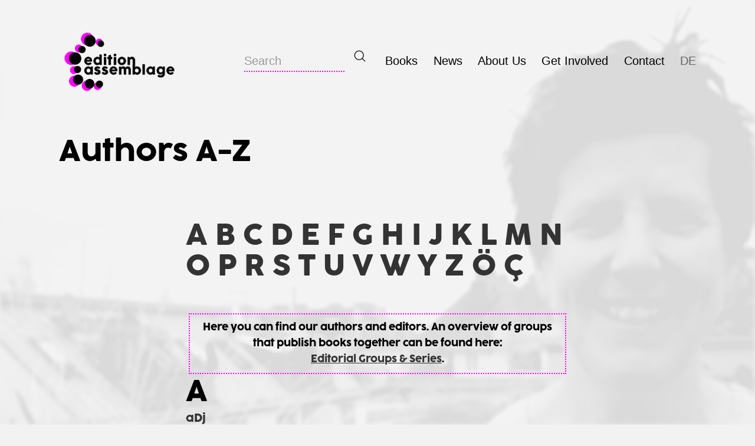

--- FILE ---
content_type: text/html; charset=UTF-8
request_url: https://www.edition-assemblage.de/en/a-z/
body_size: 20943
content:
<!doctype html>
<html lang="en-US" xmlns:og="http://opengraphprotocol.org/schema/" xmlns:fb="http://www.facebook.com/2008/fbml" >
<head>
	<meta charset="UTF-8" />
	<meta name="viewport" content="width=device-width, initial-scale=1.0" />
	<meta name='robots' content='index, follow, max-image-preview:large, max-snippet:-1, max-video-preview:-1' />
<link rel="alternate" hreflang="de" href="https://www.edition-assemblage.de/a-z/" />
<link rel="alternate" hreflang="en" href="https://www.edition-assemblage.de/en/a-z/" />
<link rel="alternate" hreflang="x-default" href="https://www.edition-assemblage.de/a-z/" />

	<!-- This site is optimized with the Yoast SEO plugin v26.7 - https://yoast.com/wordpress/plugins/seo/ -->
	<title>Authors A-Z - edition assemblage</title>
	<meta name="description" content="Hier findest du eine Auflistung der sehr tollen Autor*innen und Herausgeber*innen der edition assemblage. Sortiert von A bis Z." />
	<link rel="canonical" href="https://www.edition-assemblage.de/en/a-z/" />
	<meta property="og:locale" content="en_US" />
	<meta property="og:type" content="website" />
	<meta property="og:title" content="Autor*innen A-Z &#8211; edition assemblage" />
	<meta property="og:description" content="Hier findest du eine Auflistung der sehr tollen Autor*innen und Herausgeber*innen der edition assemblage. Sortiert von A bis Z." />
	<meta property="og:url" content="https://www.edition-assemblage.de/en/a-z/" />
	<meta property="og:site_name" content="edition assemblage" />
	<meta name="twitter:card" content="summary_large_image" />
	<meta name="twitter:site" content="@assemblage_news" />
	<script type="application/ld+json" class="yoast-schema-graph">{"@context":"https://schema.org","@graph":[{"@type":"CollectionPage","@id":"https://www.edition-assemblage.de/en/a-z/","url":"https://www.edition-assemblage.de/en/a-z/","name":"Autor*innen A-Z &#8211; edition assemblage","isPartOf":{"@id":"https://www.edition-assemblage.de/en/#website"},"description":"Hier findest du eine Auflistung der sehr tollen Autor*innen und Herausgeber*innen der edition assemblage. Sortiert von A bis Z.","breadcrumb":{"@id":"https://www.edition-assemblage.de/en/a-z/#breadcrumb"},"inLanguage":"en-US"},{"@type":"BreadcrumbList","@id":"https://www.edition-assemblage.de/en/a-z/#breadcrumb","itemListElement":[{"@type":"ListItem","position":1,"name":"Startseite","item":"https://www.edition-assemblage.de/en/"},{"@type":"ListItem","position":2,"name":"Personen"}]},{"@type":"WebSite","@id":"https://www.edition-assemblage.de/en/#website","url":"https://www.edition-assemblage.de/en/","name":"edition assemblage","description":"Verlagskollektiv und gesellschaftskritisches, linkes, politisches und publizistisches Netzwerk.","publisher":{"@id":"https://www.edition-assemblage.de/en/#organization"},"potentialAction":[{"@type":"SearchAction","target":{"@type":"EntryPoint","urlTemplate":"https://www.edition-assemblage.de/en/?s={search_term_string}"},"query-input":{"@type":"PropertyValueSpecification","valueRequired":true,"valueName":"search_term_string"}}],"inLanguage":"en-US"},{"@type":"Organization","@id":"https://www.edition-assemblage.de/en/#organization","name":"edition assemblage","url":"https://www.edition-assemblage.de/en/","logo":{"@type":"ImageObject","inLanguage":"en-US","@id":"https://www.edition-assemblage.de/en/#/schema/logo/image/","url":"https://www.edition-assemblage.de/wp-content/uploads/Logo_2022_3.png","contentUrl":"https://www.edition-assemblage.de/wp-content/uploads/Logo_2022_3.png","width":1161,"height":618,"caption":"edition assemblage"},"image":{"@id":"https://www.edition-assemblage.de/en/#/schema/logo/image/"},"sameAs":["https://www.facebook.com/editionassemblage","https://x.com/assemblage_news","https://www.instagram.com/edition_assemblage"]}]}</script>
	<!-- / Yoast SEO plugin. -->


<link rel="alternate" type="application/rss+xml" title="edition assemblage &raquo; Feed" href="https://www.edition-assemblage.de/en/feed/" />
<link rel="alternate" type="application/rss+xml" title="edition assemblage &raquo; Comments Feed" href="https://www.edition-assemblage.de/en/comments/feed/" />
<link rel="alternate" type="application/rss+xml" title="edition assemblage &raquo; Personen Feed" href="https://www.edition-assemblage.de/en/a-z/?feed=rss2" />
<style id='wp-img-auto-sizes-contain-inline-css'>
img:is([sizes=auto i],[sizes^="auto," i]){contain-intrinsic-size:3000px 1500px}
/*# sourceURL=wp-img-auto-sizes-contain-inline-css */
</style>
<link rel='stylesheet' id='wp-block-library-css' href='https://www.edition-assemblage.de/wp-includes/css/dist/block-library/style.min.css?ver=6.9' media='all' />
<style id='wp-block-image-inline-css'>
.wp-block-image>a,.wp-block-image>figure>a{display:inline-block}.wp-block-image img{box-sizing:border-box;height:auto;max-width:100%;vertical-align:bottom}@media not (prefers-reduced-motion){.wp-block-image img.hide{visibility:hidden}.wp-block-image img.show{animation:show-content-image .4s}}.wp-block-image[style*=border-radius] img,.wp-block-image[style*=border-radius]>a{border-radius:inherit}.wp-block-image.has-custom-border img{box-sizing:border-box}.wp-block-image.aligncenter{text-align:center}.wp-block-image.alignfull>a,.wp-block-image.alignwide>a{width:100%}.wp-block-image.alignfull img,.wp-block-image.alignwide img{height:auto;width:100%}.wp-block-image .aligncenter,.wp-block-image .alignleft,.wp-block-image .alignright,.wp-block-image.aligncenter,.wp-block-image.alignleft,.wp-block-image.alignright{display:table}.wp-block-image .aligncenter>figcaption,.wp-block-image .alignleft>figcaption,.wp-block-image .alignright>figcaption,.wp-block-image.aligncenter>figcaption,.wp-block-image.alignleft>figcaption,.wp-block-image.alignright>figcaption{caption-side:bottom;display:table-caption}.wp-block-image .alignleft{float:left;margin:.5em 1em .5em 0}.wp-block-image .alignright{float:right;margin:.5em 0 .5em 1em}.wp-block-image .aligncenter{margin-left:auto;margin-right:auto}.wp-block-image :where(figcaption){margin-bottom:1em;margin-top:.5em}.wp-block-image.is-style-circle-mask img{border-radius:9999px}@supports ((-webkit-mask-image:none) or (mask-image:none)) or (-webkit-mask-image:none){.wp-block-image.is-style-circle-mask img{border-radius:0;-webkit-mask-image:url('data:image/svg+xml;utf8,<svg viewBox="0 0 100 100" xmlns="http://www.w3.org/2000/svg"><circle cx="50" cy="50" r="50"/></svg>');mask-image:url('data:image/svg+xml;utf8,<svg viewBox="0 0 100 100" xmlns="http://www.w3.org/2000/svg"><circle cx="50" cy="50" r="50"/></svg>');mask-mode:alpha;-webkit-mask-position:center;mask-position:center;-webkit-mask-repeat:no-repeat;mask-repeat:no-repeat;-webkit-mask-size:contain;mask-size:contain}}:root :where(.wp-block-image.is-style-rounded img,.wp-block-image .is-style-rounded img){border-radius:9999px}.wp-block-image figure{margin:0}.wp-lightbox-container{display:flex;flex-direction:column;position:relative}.wp-lightbox-container img{cursor:zoom-in}.wp-lightbox-container img:hover+button{opacity:1}.wp-lightbox-container button{align-items:center;backdrop-filter:blur(16px) saturate(180%);background-color:#5a5a5a40;border:none;border-radius:4px;cursor:zoom-in;display:flex;height:20px;justify-content:center;opacity:0;padding:0;position:absolute;right:16px;text-align:center;top:16px;width:20px;z-index:100}@media not (prefers-reduced-motion){.wp-lightbox-container button{transition:opacity .2s ease}}.wp-lightbox-container button:focus-visible{outline:3px auto #5a5a5a40;outline:3px auto -webkit-focus-ring-color;outline-offset:3px}.wp-lightbox-container button:hover{cursor:pointer;opacity:1}.wp-lightbox-container button:focus{opacity:1}.wp-lightbox-container button:focus,.wp-lightbox-container button:hover,.wp-lightbox-container button:not(:hover):not(:active):not(.has-background){background-color:#5a5a5a40;border:none}.wp-lightbox-overlay{box-sizing:border-box;cursor:zoom-out;height:100vh;left:0;overflow:hidden;position:fixed;top:0;visibility:hidden;width:100%;z-index:100000}.wp-lightbox-overlay .close-button{align-items:center;cursor:pointer;display:flex;justify-content:center;min-height:40px;min-width:40px;padding:0;position:absolute;right:calc(env(safe-area-inset-right) + 16px);top:calc(env(safe-area-inset-top) + 16px);z-index:5000000}.wp-lightbox-overlay .close-button:focus,.wp-lightbox-overlay .close-button:hover,.wp-lightbox-overlay .close-button:not(:hover):not(:active):not(.has-background){background:none;border:none}.wp-lightbox-overlay .lightbox-image-container{height:var(--wp--lightbox-container-height);left:50%;overflow:hidden;position:absolute;top:50%;transform:translate(-50%,-50%);transform-origin:top left;width:var(--wp--lightbox-container-width);z-index:9999999999}.wp-lightbox-overlay .wp-block-image{align-items:center;box-sizing:border-box;display:flex;height:100%;justify-content:center;margin:0;position:relative;transform-origin:0 0;width:100%;z-index:3000000}.wp-lightbox-overlay .wp-block-image img{height:var(--wp--lightbox-image-height);min-height:var(--wp--lightbox-image-height);min-width:var(--wp--lightbox-image-width);width:var(--wp--lightbox-image-width)}.wp-lightbox-overlay .wp-block-image figcaption{display:none}.wp-lightbox-overlay button{background:none;border:none}.wp-lightbox-overlay .scrim{background-color:#fff;height:100%;opacity:.9;position:absolute;width:100%;z-index:2000000}.wp-lightbox-overlay.active{visibility:visible}@media not (prefers-reduced-motion){.wp-lightbox-overlay.active{animation:turn-on-visibility .25s both}.wp-lightbox-overlay.active img{animation:turn-on-visibility .35s both}.wp-lightbox-overlay.show-closing-animation:not(.active){animation:turn-off-visibility .35s both}.wp-lightbox-overlay.show-closing-animation:not(.active) img{animation:turn-off-visibility .25s both}.wp-lightbox-overlay.zoom.active{animation:none;opacity:1;visibility:visible}.wp-lightbox-overlay.zoom.active .lightbox-image-container{animation:lightbox-zoom-in .4s}.wp-lightbox-overlay.zoom.active .lightbox-image-container img{animation:none}.wp-lightbox-overlay.zoom.active .scrim{animation:turn-on-visibility .4s forwards}.wp-lightbox-overlay.zoom.show-closing-animation:not(.active){animation:none}.wp-lightbox-overlay.zoom.show-closing-animation:not(.active) .lightbox-image-container{animation:lightbox-zoom-out .4s}.wp-lightbox-overlay.zoom.show-closing-animation:not(.active) .lightbox-image-container img{animation:none}.wp-lightbox-overlay.zoom.show-closing-animation:not(.active) .scrim{animation:turn-off-visibility .4s forwards}}@keyframes show-content-image{0%{visibility:hidden}99%{visibility:hidden}to{visibility:visible}}@keyframes turn-on-visibility{0%{opacity:0}to{opacity:1}}@keyframes turn-off-visibility{0%{opacity:1;visibility:visible}99%{opacity:0;visibility:visible}to{opacity:0;visibility:hidden}}@keyframes lightbox-zoom-in{0%{transform:translate(calc((-100vw + var(--wp--lightbox-scrollbar-width))/2 + var(--wp--lightbox-initial-left-position)),calc(-50vh + var(--wp--lightbox-initial-top-position))) scale(var(--wp--lightbox-scale))}to{transform:translate(-50%,-50%) scale(1)}}@keyframes lightbox-zoom-out{0%{transform:translate(-50%,-50%) scale(1);visibility:visible}99%{visibility:visible}to{transform:translate(calc((-100vw + var(--wp--lightbox-scrollbar-width))/2 + var(--wp--lightbox-initial-left-position)),calc(-50vh + var(--wp--lightbox-initial-top-position))) scale(var(--wp--lightbox-scale));visibility:hidden}}
/*# sourceURL=https://www.edition-assemblage.de/wp-includes/blocks/image/style.min.css */
</style>
<style id='wp-block-image-theme-inline-css'>
:root :where(.wp-block-image figcaption){color:#555;font-size:13px;text-align:center}.is-dark-theme :root :where(.wp-block-image figcaption){color:#ffffffa6}.wp-block-image{margin:0 0 1em}
/*# sourceURL=https://www.edition-assemblage.de/wp-includes/blocks/image/theme.min.css */
</style>
<style id='wp-block-columns-inline-css'>
.wp-block-columns{box-sizing:border-box;display:flex;flex-wrap:wrap!important}@media (min-width:782px){.wp-block-columns{flex-wrap:nowrap!important}}.wp-block-columns{align-items:normal!important}.wp-block-columns.are-vertically-aligned-top{align-items:flex-start}.wp-block-columns.are-vertically-aligned-center{align-items:center}.wp-block-columns.are-vertically-aligned-bottom{align-items:flex-end}@media (max-width:781px){.wp-block-columns:not(.is-not-stacked-on-mobile)>.wp-block-column{flex-basis:100%!important}}@media (min-width:782px){.wp-block-columns:not(.is-not-stacked-on-mobile)>.wp-block-column{flex-basis:0;flex-grow:1}.wp-block-columns:not(.is-not-stacked-on-mobile)>.wp-block-column[style*=flex-basis]{flex-grow:0}}.wp-block-columns.is-not-stacked-on-mobile{flex-wrap:nowrap!important}.wp-block-columns.is-not-stacked-on-mobile>.wp-block-column{flex-basis:0;flex-grow:1}.wp-block-columns.is-not-stacked-on-mobile>.wp-block-column[style*=flex-basis]{flex-grow:0}:where(.wp-block-columns){margin-bottom:1.75em}:where(.wp-block-columns.has-background){padding:1.25em 2.375em}.wp-block-column{flex-grow:1;min-width:0;overflow-wrap:break-word;word-break:break-word}.wp-block-column.is-vertically-aligned-top{align-self:flex-start}.wp-block-column.is-vertically-aligned-center{align-self:center}.wp-block-column.is-vertically-aligned-bottom{align-self:flex-end}.wp-block-column.is-vertically-aligned-stretch{align-self:stretch}.wp-block-column.is-vertically-aligned-bottom,.wp-block-column.is-vertically-aligned-center,.wp-block-column.is-vertically-aligned-top{width:100%}
/*# sourceURL=https://www.edition-assemblage.de/wp-includes/blocks/columns/style.min.css */
</style>
<style id='wp-block-group-inline-css'>
.wp-block-group{box-sizing:border-box}:where(.wp-block-group.wp-block-group-is-layout-constrained){position:relative}
/*# sourceURL=https://www.edition-assemblage.de/wp-includes/blocks/group/style.min.css */
</style>
<style id='wp-block-group-theme-inline-css'>
:where(.wp-block-group.has-background){padding:1.25em 2.375em}
/*# sourceURL=https://www.edition-assemblage.de/wp-includes/blocks/group/theme.min.css */
</style>
<style id='wp-block-paragraph-inline-css'>
.is-small-text{font-size:.875em}.is-regular-text{font-size:1em}.is-large-text{font-size:2.25em}.is-larger-text{font-size:3em}.has-drop-cap:not(:focus):first-letter{float:left;font-size:8.4em;font-style:normal;font-weight:100;line-height:.68;margin:.05em .1em 0 0;text-transform:uppercase}body.rtl .has-drop-cap:not(:focus):first-letter{float:none;margin-left:.1em}p.has-drop-cap.has-background{overflow:hidden}:root :where(p.has-background){padding:1.25em 2.375em}:where(p.has-text-color:not(.has-link-color)) a{color:inherit}p.has-text-align-left[style*="writing-mode:vertical-lr"],p.has-text-align-right[style*="writing-mode:vertical-rl"]{rotate:180deg}
/*# sourceURL=https://www.edition-assemblage.de/wp-includes/blocks/paragraph/style.min.css */
</style>
<style id='wp-block-social-links-inline-css'>
.wp-block-social-links{background:none;box-sizing:border-box;margin-left:0;padding-left:0;padding-right:0;text-indent:0}.wp-block-social-links .wp-social-link a,.wp-block-social-links .wp-social-link a:hover{border-bottom:0;box-shadow:none;text-decoration:none}.wp-block-social-links .wp-social-link svg{height:1em;width:1em}.wp-block-social-links .wp-social-link span:not(.screen-reader-text){font-size:.65em;margin-left:.5em;margin-right:.5em}.wp-block-social-links.has-small-icon-size{font-size:16px}.wp-block-social-links,.wp-block-social-links.has-normal-icon-size{font-size:24px}.wp-block-social-links.has-large-icon-size{font-size:36px}.wp-block-social-links.has-huge-icon-size{font-size:48px}.wp-block-social-links.aligncenter{display:flex;justify-content:center}.wp-block-social-links.alignright{justify-content:flex-end}.wp-block-social-link{border-radius:9999px;display:block}@media not (prefers-reduced-motion){.wp-block-social-link{transition:transform .1s ease}}.wp-block-social-link{height:auto}.wp-block-social-link a{align-items:center;display:flex;line-height:0}.wp-block-social-link:hover{transform:scale(1.1)}.wp-block-social-links .wp-block-social-link.wp-social-link{display:inline-block;margin:0;padding:0}.wp-block-social-links .wp-block-social-link.wp-social-link .wp-block-social-link-anchor,.wp-block-social-links .wp-block-social-link.wp-social-link .wp-block-social-link-anchor svg,.wp-block-social-links .wp-block-social-link.wp-social-link .wp-block-social-link-anchor:active,.wp-block-social-links .wp-block-social-link.wp-social-link .wp-block-social-link-anchor:hover,.wp-block-social-links .wp-block-social-link.wp-social-link .wp-block-social-link-anchor:visited{color:currentColor;fill:currentColor}:where(.wp-block-social-links:not(.is-style-logos-only)) .wp-social-link{background-color:#f0f0f0;color:#444}:where(.wp-block-social-links:not(.is-style-logos-only)) .wp-social-link-amazon{background-color:#f90;color:#fff}:where(.wp-block-social-links:not(.is-style-logos-only)) .wp-social-link-bandcamp{background-color:#1ea0c3;color:#fff}:where(.wp-block-social-links:not(.is-style-logos-only)) .wp-social-link-behance{background-color:#0757fe;color:#fff}:where(.wp-block-social-links:not(.is-style-logos-only)) .wp-social-link-bluesky{background-color:#0a7aff;color:#fff}:where(.wp-block-social-links:not(.is-style-logos-only)) .wp-social-link-codepen{background-color:#1e1f26;color:#fff}:where(.wp-block-social-links:not(.is-style-logos-only)) .wp-social-link-deviantart{background-color:#02e49b;color:#fff}:where(.wp-block-social-links:not(.is-style-logos-only)) .wp-social-link-discord{background-color:#5865f2;color:#fff}:where(.wp-block-social-links:not(.is-style-logos-only)) .wp-social-link-dribbble{background-color:#e94c89;color:#fff}:where(.wp-block-social-links:not(.is-style-logos-only)) .wp-social-link-dropbox{background-color:#4280ff;color:#fff}:where(.wp-block-social-links:not(.is-style-logos-only)) .wp-social-link-etsy{background-color:#f45800;color:#fff}:where(.wp-block-social-links:not(.is-style-logos-only)) .wp-social-link-facebook{background-color:#0866ff;color:#fff}:where(.wp-block-social-links:not(.is-style-logos-only)) .wp-social-link-fivehundredpx{background-color:#000;color:#fff}:where(.wp-block-social-links:not(.is-style-logos-only)) .wp-social-link-flickr{background-color:#0461dd;color:#fff}:where(.wp-block-social-links:not(.is-style-logos-only)) .wp-social-link-foursquare{background-color:#e65678;color:#fff}:where(.wp-block-social-links:not(.is-style-logos-only)) .wp-social-link-github{background-color:#24292d;color:#fff}:where(.wp-block-social-links:not(.is-style-logos-only)) .wp-social-link-goodreads{background-color:#eceadd;color:#382110}:where(.wp-block-social-links:not(.is-style-logos-only)) .wp-social-link-google{background-color:#ea4434;color:#fff}:where(.wp-block-social-links:not(.is-style-logos-only)) .wp-social-link-gravatar{background-color:#1d4fc4;color:#fff}:where(.wp-block-social-links:not(.is-style-logos-only)) .wp-social-link-instagram{background-color:#f00075;color:#fff}:where(.wp-block-social-links:not(.is-style-logos-only)) .wp-social-link-lastfm{background-color:#e21b24;color:#fff}:where(.wp-block-social-links:not(.is-style-logos-only)) .wp-social-link-linkedin{background-color:#0d66c2;color:#fff}:where(.wp-block-social-links:not(.is-style-logos-only)) .wp-social-link-mastodon{background-color:#3288d4;color:#fff}:where(.wp-block-social-links:not(.is-style-logos-only)) .wp-social-link-medium{background-color:#000;color:#fff}:where(.wp-block-social-links:not(.is-style-logos-only)) .wp-social-link-meetup{background-color:#f6405f;color:#fff}:where(.wp-block-social-links:not(.is-style-logos-only)) .wp-social-link-patreon{background-color:#000;color:#fff}:where(.wp-block-social-links:not(.is-style-logos-only)) .wp-social-link-pinterest{background-color:#e60122;color:#fff}:where(.wp-block-social-links:not(.is-style-logos-only)) .wp-social-link-pocket{background-color:#ef4155;color:#fff}:where(.wp-block-social-links:not(.is-style-logos-only)) .wp-social-link-reddit{background-color:#ff4500;color:#fff}:where(.wp-block-social-links:not(.is-style-logos-only)) .wp-social-link-skype{background-color:#0478d7;color:#fff}:where(.wp-block-social-links:not(.is-style-logos-only)) .wp-social-link-snapchat{background-color:#fefc00;color:#fff;stroke:#000}:where(.wp-block-social-links:not(.is-style-logos-only)) .wp-social-link-soundcloud{background-color:#ff5600;color:#fff}:where(.wp-block-social-links:not(.is-style-logos-only)) .wp-social-link-spotify{background-color:#1bd760;color:#fff}:where(.wp-block-social-links:not(.is-style-logos-only)) .wp-social-link-telegram{background-color:#2aabee;color:#fff}:where(.wp-block-social-links:not(.is-style-logos-only)) .wp-social-link-threads{background-color:#000;color:#fff}:where(.wp-block-social-links:not(.is-style-logos-only)) .wp-social-link-tiktok{background-color:#000;color:#fff}:where(.wp-block-social-links:not(.is-style-logos-only)) .wp-social-link-tumblr{background-color:#011835;color:#fff}:where(.wp-block-social-links:not(.is-style-logos-only)) .wp-social-link-twitch{background-color:#6440a4;color:#fff}:where(.wp-block-social-links:not(.is-style-logos-only)) .wp-social-link-twitter{background-color:#1da1f2;color:#fff}:where(.wp-block-social-links:not(.is-style-logos-only)) .wp-social-link-vimeo{background-color:#1eb7ea;color:#fff}:where(.wp-block-social-links:not(.is-style-logos-only)) .wp-social-link-vk{background-color:#4680c2;color:#fff}:where(.wp-block-social-links:not(.is-style-logos-only)) .wp-social-link-wordpress{background-color:#3499cd;color:#fff}:where(.wp-block-social-links:not(.is-style-logos-only)) .wp-social-link-whatsapp{background-color:#25d366;color:#fff}:where(.wp-block-social-links:not(.is-style-logos-only)) .wp-social-link-x{background-color:#000;color:#fff}:where(.wp-block-social-links:not(.is-style-logos-only)) .wp-social-link-yelp{background-color:#d32422;color:#fff}:where(.wp-block-social-links:not(.is-style-logos-only)) .wp-social-link-youtube{background-color:red;color:#fff}:where(.wp-block-social-links.is-style-logos-only) .wp-social-link{background:none}:where(.wp-block-social-links.is-style-logos-only) .wp-social-link svg{height:1.25em;width:1.25em}:where(.wp-block-social-links.is-style-logos-only) .wp-social-link-amazon{color:#f90}:where(.wp-block-social-links.is-style-logos-only) .wp-social-link-bandcamp{color:#1ea0c3}:where(.wp-block-social-links.is-style-logos-only) .wp-social-link-behance{color:#0757fe}:where(.wp-block-social-links.is-style-logos-only) .wp-social-link-bluesky{color:#0a7aff}:where(.wp-block-social-links.is-style-logos-only) .wp-social-link-codepen{color:#1e1f26}:where(.wp-block-social-links.is-style-logos-only) .wp-social-link-deviantart{color:#02e49b}:where(.wp-block-social-links.is-style-logos-only) .wp-social-link-discord{color:#5865f2}:where(.wp-block-social-links.is-style-logos-only) .wp-social-link-dribbble{color:#e94c89}:where(.wp-block-social-links.is-style-logos-only) .wp-social-link-dropbox{color:#4280ff}:where(.wp-block-social-links.is-style-logos-only) .wp-social-link-etsy{color:#f45800}:where(.wp-block-social-links.is-style-logos-only) .wp-social-link-facebook{color:#0866ff}:where(.wp-block-social-links.is-style-logos-only) .wp-social-link-fivehundredpx{color:#000}:where(.wp-block-social-links.is-style-logos-only) .wp-social-link-flickr{color:#0461dd}:where(.wp-block-social-links.is-style-logos-only) .wp-social-link-foursquare{color:#e65678}:where(.wp-block-social-links.is-style-logos-only) .wp-social-link-github{color:#24292d}:where(.wp-block-social-links.is-style-logos-only) .wp-social-link-goodreads{color:#382110}:where(.wp-block-social-links.is-style-logos-only) .wp-social-link-google{color:#ea4434}:where(.wp-block-social-links.is-style-logos-only) .wp-social-link-gravatar{color:#1d4fc4}:where(.wp-block-social-links.is-style-logos-only) .wp-social-link-instagram{color:#f00075}:where(.wp-block-social-links.is-style-logos-only) .wp-social-link-lastfm{color:#e21b24}:where(.wp-block-social-links.is-style-logos-only) .wp-social-link-linkedin{color:#0d66c2}:where(.wp-block-social-links.is-style-logos-only) .wp-social-link-mastodon{color:#3288d4}:where(.wp-block-social-links.is-style-logos-only) .wp-social-link-medium{color:#000}:where(.wp-block-social-links.is-style-logos-only) .wp-social-link-meetup{color:#f6405f}:where(.wp-block-social-links.is-style-logos-only) .wp-social-link-patreon{color:#000}:where(.wp-block-social-links.is-style-logos-only) .wp-social-link-pinterest{color:#e60122}:where(.wp-block-social-links.is-style-logos-only) .wp-social-link-pocket{color:#ef4155}:where(.wp-block-social-links.is-style-logos-only) .wp-social-link-reddit{color:#ff4500}:where(.wp-block-social-links.is-style-logos-only) .wp-social-link-skype{color:#0478d7}:where(.wp-block-social-links.is-style-logos-only) .wp-social-link-snapchat{color:#fff;stroke:#000}:where(.wp-block-social-links.is-style-logos-only) .wp-social-link-soundcloud{color:#ff5600}:where(.wp-block-social-links.is-style-logos-only) .wp-social-link-spotify{color:#1bd760}:where(.wp-block-social-links.is-style-logos-only) .wp-social-link-telegram{color:#2aabee}:where(.wp-block-social-links.is-style-logos-only) .wp-social-link-threads{color:#000}:where(.wp-block-social-links.is-style-logos-only) .wp-social-link-tiktok{color:#000}:where(.wp-block-social-links.is-style-logos-only) .wp-social-link-tumblr{color:#011835}:where(.wp-block-social-links.is-style-logos-only) .wp-social-link-twitch{color:#6440a4}:where(.wp-block-social-links.is-style-logos-only) .wp-social-link-twitter{color:#1da1f2}:where(.wp-block-social-links.is-style-logos-only) .wp-social-link-vimeo{color:#1eb7ea}:where(.wp-block-social-links.is-style-logos-only) .wp-social-link-vk{color:#4680c2}:where(.wp-block-social-links.is-style-logos-only) .wp-social-link-whatsapp{color:#25d366}:where(.wp-block-social-links.is-style-logos-only) .wp-social-link-wordpress{color:#3499cd}:where(.wp-block-social-links.is-style-logos-only) .wp-social-link-x{color:#000}:where(.wp-block-social-links.is-style-logos-only) .wp-social-link-yelp{color:#d32422}:where(.wp-block-social-links.is-style-logos-only) .wp-social-link-youtube{color:red}.wp-block-social-links.is-style-pill-shape .wp-social-link{width:auto}:root :where(.wp-block-social-links .wp-social-link a){padding:.25em}:root :where(.wp-block-social-links.is-style-logos-only .wp-social-link a){padding:0}:root :where(.wp-block-social-links.is-style-pill-shape .wp-social-link a){padding-left:.6666666667em;padding-right:.6666666667em}.wp-block-social-links:not(.has-icon-color):not(.has-icon-background-color) .wp-social-link-snapchat .wp-block-social-link-label{color:#000}
/*# sourceURL=https://www.edition-assemblage.de/wp-includes/blocks/social-links/style.min.css */
</style>
<style id='wp-block-spacer-inline-css'>
.wp-block-spacer{clear:both}
/*# sourceURL=https://www.edition-assemblage.de/wp-includes/blocks/spacer/style.min.css */
</style>
<style id='global-styles-inline-css'>
:root{--wp--preset--aspect-ratio--square: 1;--wp--preset--aspect-ratio--4-3: 4/3;--wp--preset--aspect-ratio--3-4: 3/4;--wp--preset--aspect-ratio--3-2: 3/2;--wp--preset--aspect-ratio--2-3: 2/3;--wp--preset--aspect-ratio--16-9: 16/9;--wp--preset--aspect-ratio--9-16: 9/16;--wp--preset--color--black: #000000;--wp--preset--color--cyan-bluish-gray: #abb8c3;--wp--preset--color--white: #FFFFFF;--wp--preset--color--pale-pink: #f78da7;--wp--preset--color--vivid-red: #cf2e2e;--wp--preset--color--luminous-vivid-orange: #ff6900;--wp--preset--color--luminous-vivid-amber: #fcb900;--wp--preset--color--light-green-cyan: #7bdcb5;--wp--preset--color--vivid-green-cyan: #00d084;--wp--preset--color--pale-cyan-blue: #8ed1fc;--wp--preset--color--vivid-cyan-blue: #0693e3;--wp--preset--color--vivid-purple: #9b51e0;--wp--preset--color--dark-gray: #28303D;--wp--preset--color--gray: #39414D;--wp--preset--color--green: #D1E4DD;--wp--preset--color--blue: #D1DFE4;--wp--preset--color--purple: #D1D1E4;--wp--preset--color--red: #E4D1D1;--wp--preset--color--orange: #E4DAD1;--wp--preset--color--yellow: #EEEADD;--wp--preset--gradient--vivid-cyan-blue-to-vivid-purple: linear-gradient(135deg,rgb(6,147,227) 0%,rgb(155,81,224) 100%);--wp--preset--gradient--light-green-cyan-to-vivid-green-cyan: linear-gradient(135deg,rgb(122,220,180) 0%,rgb(0,208,130) 100%);--wp--preset--gradient--luminous-vivid-amber-to-luminous-vivid-orange: linear-gradient(135deg,rgb(252,185,0) 0%,rgb(255,105,0) 100%);--wp--preset--gradient--luminous-vivid-orange-to-vivid-red: linear-gradient(135deg,rgb(255,105,0) 0%,rgb(207,46,46) 100%);--wp--preset--gradient--very-light-gray-to-cyan-bluish-gray: linear-gradient(135deg,rgb(238,238,238) 0%,rgb(169,184,195) 100%);--wp--preset--gradient--cool-to-warm-spectrum: linear-gradient(135deg,rgb(74,234,220) 0%,rgb(151,120,209) 20%,rgb(207,42,186) 40%,rgb(238,44,130) 60%,rgb(251,105,98) 80%,rgb(254,248,76) 100%);--wp--preset--gradient--blush-light-purple: linear-gradient(135deg,rgb(255,206,236) 0%,rgb(152,150,240) 100%);--wp--preset--gradient--blush-bordeaux: linear-gradient(135deg,rgb(254,205,165) 0%,rgb(254,45,45) 50%,rgb(107,0,62) 100%);--wp--preset--gradient--luminous-dusk: linear-gradient(135deg,rgb(255,203,112) 0%,rgb(199,81,192) 50%,rgb(65,88,208) 100%);--wp--preset--gradient--pale-ocean: linear-gradient(135deg,rgb(255,245,203) 0%,rgb(182,227,212) 50%,rgb(51,167,181) 100%);--wp--preset--gradient--electric-grass: linear-gradient(135deg,rgb(202,248,128) 0%,rgb(113,206,126) 100%);--wp--preset--gradient--midnight: linear-gradient(135deg,rgb(2,3,129) 0%,rgb(40,116,252) 100%);--wp--preset--gradient--purple-to-yellow: linear-gradient(160deg, #D1D1E4 0%, #EEEADD 100%);--wp--preset--gradient--yellow-to-purple: linear-gradient(160deg, #EEEADD 0%, #D1D1E4 100%);--wp--preset--gradient--green-to-yellow: linear-gradient(160deg, #D1E4DD 0%, #EEEADD 100%);--wp--preset--gradient--yellow-to-green: linear-gradient(160deg, #EEEADD 0%, #D1E4DD 100%);--wp--preset--gradient--red-to-yellow: linear-gradient(160deg, #E4D1D1 0%, #EEEADD 100%);--wp--preset--gradient--yellow-to-red: linear-gradient(160deg, #EEEADD 0%, #E4D1D1 100%);--wp--preset--gradient--purple-to-red: linear-gradient(160deg, #D1D1E4 0%, #E4D1D1 100%);--wp--preset--gradient--red-to-purple: linear-gradient(160deg, #E4D1D1 0%, #D1D1E4 100%);--wp--preset--font-size--small: 18px;--wp--preset--font-size--medium: 20px;--wp--preset--font-size--large: 24px;--wp--preset--font-size--x-large: 42px;--wp--preset--font-size--extra-small: 16px;--wp--preset--font-size--normal: 20px;--wp--preset--font-size--extra-large: 40px;--wp--preset--font-size--huge: 96px;--wp--preset--font-size--gigantic: 144px;--wp--preset--spacing--20: 0.44rem;--wp--preset--spacing--30: 0.67rem;--wp--preset--spacing--40: 1rem;--wp--preset--spacing--50: 1.5rem;--wp--preset--spacing--60: 2.25rem;--wp--preset--spacing--70: 3.38rem;--wp--preset--spacing--80: 5.06rem;--wp--preset--shadow--natural: 6px 6px 9px rgba(0, 0, 0, 0.2);--wp--preset--shadow--deep: 12px 12px 50px rgba(0, 0, 0, 0.4);--wp--preset--shadow--sharp: 6px 6px 0px rgba(0, 0, 0, 0.2);--wp--preset--shadow--outlined: 6px 6px 0px -3px rgb(255, 255, 255), 6px 6px rgb(0, 0, 0);--wp--preset--shadow--crisp: 6px 6px 0px rgb(0, 0, 0);}:where(.is-layout-flex){gap: 0.5em;}:where(.is-layout-grid){gap: 0.5em;}body .is-layout-flex{display: flex;}.is-layout-flex{flex-wrap: wrap;align-items: center;}.is-layout-flex > :is(*, div){margin: 0;}body .is-layout-grid{display: grid;}.is-layout-grid > :is(*, div){margin: 0;}:where(.wp-block-columns.is-layout-flex){gap: 2em;}:where(.wp-block-columns.is-layout-grid){gap: 2em;}:where(.wp-block-post-template.is-layout-flex){gap: 1.25em;}:where(.wp-block-post-template.is-layout-grid){gap: 1.25em;}.has-black-color{color: var(--wp--preset--color--black) !important;}.has-cyan-bluish-gray-color{color: var(--wp--preset--color--cyan-bluish-gray) !important;}.has-white-color{color: var(--wp--preset--color--white) !important;}.has-pale-pink-color{color: var(--wp--preset--color--pale-pink) !important;}.has-vivid-red-color{color: var(--wp--preset--color--vivid-red) !important;}.has-luminous-vivid-orange-color{color: var(--wp--preset--color--luminous-vivid-orange) !important;}.has-luminous-vivid-amber-color{color: var(--wp--preset--color--luminous-vivid-amber) !important;}.has-light-green-cyan-color{color: var(--wp--preset--color--light-green-cyan) !important;}.has-vivid-green-cyan-color{color: var(--wp--preset--color--vivid-green-cyan) !important;}.has-pale-cyan-blue-color{color: var(--wp--preset--color--pale-cyan-blue) !important;}.has-vivid-cyan-blue-color{color: var(--wp--preset--color--vivid-cyan-blue) !important;}.has-vivid-purple-color{color: var(--wp--preset--color--vivid-purple) !important;}.has-black-background-color{background-color: var(--wp--preset--color--black) !important;}.has-cyan-bluish-gray-background-color{background-color: var(--wp--preset--color--cyan-bluish-gray) !important;}.has-white-background-color{background-color: var(--wp--preset--color--white) !important;}.has-pale-pink-background-color{background-color: var(--wp--preset--color--pale-pink) !important;}.has-vivid-red-background-color{background-color: var(--wp--preset--color--vivid-red) !important;}.has-luminous-vivid-orange-background-color{background-color: var(--wp--preset--color--luminous-vivid-orange) !important;}.has-luminous-vivid-amber-background-color{background-color: var(--wp--preset--color--luminous-vivid-amber) !important;}.has-light-green-cyan-background-color{background-color: var(--wp--preset--color--light-green-cyan) !important;}.has-vivid-green-cyan-background-color{background-color: var(--wp--preset--color--vivid-green-cyan) !important;}.has-pale-cyan-blue-background-color{background-color: var(--wp--preset--color--pale-cyan-blue) !important;}.has-vivid-cyan-blue-background-color{background-color: var(--wp--preset--color--vivid-cyan-blue) !important;}.has-vivid-purple-background-color{background-color: var(--wp--preset--color--vivid-purple) !important;}.has-black-border-color{border-color: var(--wp--preset--color--black) !important;}.has-cyan-bluish-gray-border-color{border-color: var(--wp--preset--color--cyan-bluish-gray) !important;}.has-white-border-color{border-color: var(--wp--preset--color--white) !important;}.has-pale-pink-border-color{border-color: var(--wp--preset--color--pale-pink) !important;}.has-vivid-red-border-color{border-color: var(--wp--preset--color--vivid-red) !important;}.has-luminous-vivid-orange-border-color{border-color: var(--wp--preset--color--luminous-vivid-orange) !important;}.has-luminous-vivid-amber-border-color{border-color: var(--wp--preset--color--luminous-vivid-amber) !important;}.has-light-green-cyan-border-color{border-color: var(--wp--preset--color--light-green-cyan) !important;}.has-vivid-green-cyan-border-color{border-color: var(--wp--preset--color--vivid-green-cyan) !important;}.has-pale-cyan-blue-border-color{border-color: var(--wp--preset--color--pale-cyan-blue) !important;}.has-vivid-cyan-blue-border-color{border-color: var(--wp--preset--color--vivid-cyan-blue) !important;}.has-vivid-purple-border-color{border-color: var(--wp--preset--color--vivid-purple) !important;}.has-vivid-cyan-blue-to-vivid-purple-gradient-background{background: var(--wp--preset--gradient--vivid-cyan-blue-to-vivid-purple) !important;}.has-light-green-cyan-to-vivid-green-cyan-gradient-background{background: var(--wp--preset--gradient--light-green-cyan-to-vivid-green-cyan) !important;}.has-luminous-vivid-amber-to-luminous-vivid-orange-gradient-background{background: var(--wp--preset--gradient--luminous-vivid-amber-to-luminous-vivid-orange) !important;}.has-luminous-vivid-orange-to-vivid-red-gradient-background{background: var(--wp--preset--gradient--luminous-vivid-orange-to-vivid-red) !important;}.has-very-light-gray-to-cyan-bluish-gray-gradient-background{background: var(--wp--preset--gradient--very-light-gray-to-cyan-bluish-gray) !important;}.has-cool-to-warm-spectrum-gradient-background{background: var(--wp--preset--gradient--cool-to-warm-spectrum) !important;}.has-blush-light-purple-gradient-background{background: var(--wp--preset--gradient--blush-light-purple) !important;}.has-blush-bordeaux-gradient-background{background: var(--wp--preset--gradient--blush-bordeaux) !important;}.has-luminous-dusk-gradient-background{background: var(--wp--preset--gradient--luminous-dusk) !important;}.has-pale-ocean-gradient-background{background: var(--wp--preset--gradient--pale-ocean) !important;}.has-electric-grass-gradient-background{background: var(--wp--preset--gradient--electric-grass) !important;}.has-midnight-gradient-background{background: var(--wp--preset--gradient--midnight) !important;}.has-small-font-size{font-size: var(--wp--preset--font-size--small) !important;}.has-medium-font-size{font-size: var(--wp--preset--font-size--medium) !important;}.has-large-font-size{font-size: var(--wp--preset--font-size--large) !important;}.has-x-large-font-size{font-size: var(--wp--preset--font-size--x-large) !important;}
:where(.wp-block-columns.is-layout-flex){gap: 2em;}:where(.wp-block-columns.is-layout-grid){gap: 2em;}
/*# sourceURL=global-styles-inline-css */
</style>
<style id='core-block-supports-inline-css'>
.wp-container-core-social-links-is-layout-fc65f29c{flex-wrap:nowrap;justify-content:center;}.wp-container-core-columns-is-layout-9d6595d7{flex-wrap:nowrap;}
/*# sourceURL=core-block-supports-inline-css */
</style>

<style id='classic-theme-styles-inline-css'>
/*! This file is auto-generated */
.wp-block-button__link{color:#fff;background-color:#32373c;border-radius:9999px;box-shadow:none;text-decoration:none;padding:calc(.667em + 2px) calc(1.333em + 2px);font-size:1.125em}.wp-block-file__button{background:#32373c;color:#fff;text-decoration:none}
/*# sourceURL=/wp-includes/css/classic-themes.min.css */
</style>
<link rel='stylesheet' id='twenty-twenty-one-custom-color-overrides-css' href='https://www.edition-assemblage.de/wp-content/themes/twentytwentyone/assets/css/custom-color-overrides.css?ver=1.0' media='all' />
<style id='twenty-twenty-one-custom-color-overrides-inline-css'>
:root .editor-styles-wrapper{--global--color-background: #f2f2f2;--global--color-primary: #000;--global--color-secondary: #000;--button--color-background: #000;--button--color-text-hover: #000;}
/*# sourceURL=twenty-twenty-one-custom-color-overrides-inline-css */
</style>
<link rel='stylesheet' id='wpml-blocks-css' href='https://www.edition-assemblage.de/wp-content/plugins/sitepress-multilingual-cms/dist/css/blocks/styles.css?ver=4.6.13' media='all' />
<link rel='stylesheet' id='wpml-menu-item-0-css' href='https://www.edition-assemblage.de/wp-content/plugins/sitepress-multilingual-cms/templates/language-switchers/menu-item/style.min.css?ver=1' media='all' />
<link rel='stylesheet' id='simplelightbox-css-css' href='https://www.edition-assemblage.de/wp-content/plugins/simplelightbox/dist/simple-lightbox.min.css?ver=6.9' media='all' />
<link rel='stylesheet' id='twenty-twenty-one-style-css' href='https://www.edition-assemblage.de/wp-content/themes/twentytwentyone/style.css?ver=6.9' media='all' />
<style id='twenty-twenty-one-style-inline-css'>
:root{--global--color-background: #f2f2f2;--global--color-primary: #000;--global--color-secondary: #000;--button--color-background: #000;--button--color-text-hover: #000;}
/*# sourceURL=twenty-twenty-one-style-inline-css */
</style>
<link rel='stylesheet' id='twenty-twenty-one-child-style-css' href='https://www.edition-assemblage.de/wp-content/themes/twentytwentyone-child/style.css?ver=1.0' media='all' />
<link rel='stylesheet' id='tiny-slider-css' href='https://www.edition-assemblage.de/wp-content/themes/twentytwentyone-child/js/tiny-slider-2.9.3/tiny-slider.css?ver=1.1' media='all' />
<link rel='stylesheet' id='twenty-twenty-one-print-style-css' href='https://www.edition-assemblage.de/wp-content/themes/twentytwentyone/assets/css/print.css?ver=1.0' media='print' />
<script src="https://www.edition-assemblage.de/wp-content/themes/twentytwentyone-child/js/smooth-scroll.min.js?ver=6.9" id="smooth-scroll-script-js"></script>
<script src="https://www.edition-assemblage.de/wp-content/themes/twentytwentyone-child/js/ea-custom-script.js?ver=6.9" id="ea-custom-script-js"></script>
<script type="module" src="https://www.edition-assemblage.de/wp-content/themes/twentytwentyone-child/js/tiny-slider-2.9.3/tiny-slider.js?ver=6.9"></script><script id="twenty-twenty-one-ie11-polyfills-js-after">
( Element.prototype.matches && Element.prototype.closest && window.NodeList && NodeList.prototype.forEach ) || document.write( '<script src="https://www.edition-assemblage.de/wp-content/themes/twentytwentyone/assets/js/polyfills.js?ver=1.0"></scr' + 'ipt>' );
//# sourceURL=twenty-twenty-one-ie11-polyfills-js-after
</script>
<script src="https://www.edition-assemblage.de/wp-content/themes/twentytwentyone/assets/js/primary-navigation.js?ver=1.0" id="twenty-twenty-one-primary-navigation-script-js" defer data-wp-strategy="defer"></script>
<link rel="https://api.w.org/" href="https://www.edition-assemblage.de/en/wp-json/" /><link rel="EditURI" type="application/rsd+xml" title="RSD" href="https://www.edition-assemblage.de/xmlrpc.php?rsd" />
<meta name="generator" content="WordPress 6.9" />
<meta name="generator" content="WPML ver:4.6.13 stt:1,3;" />
<style>
.sl-overlay{background:#f2f2f2;opacity: 1;z-index: 1035;}
.sl-wrapper .sl-navigation button,.sl-wrapper .sl-close,.sl-wrapper .sl-counter{color:fuchsia;z-index: 10060;}
.sl-wrapper .sl-image{z-index:10000;}
.sl-spinner{border-color:#333333;z-index:1007;}
.sl-wrapper{z-index:1040;}
.sl-wrapper .sl-image .sl-caption{background:rgba(0,0,0,0.8);color:#ffffff;}
</style><style id="custom-background-css">
body.custom-background { background-color: #f2f2f2; }
</style>
	<link rel="icon" href="https://www.edition-assemblage.de/wp-content/uploads/cropped-ea-favicon-512-pink-ball-32x32.png" sizes="32x32" />
<link rel="icon" href="https://www.edition-assemblage.de/wp-content/uploads/cropped-ea-favicon-512-pink-ball-192x192.png" sizes="192x192" />
<link rel="apple-touch-icon" href="https://www.edition-assemblage.de/wp-content/uploads/cropped-ea-favicon-512-pink-ball-180x180.png" />
<meta name="msapplication-TileImage" content="https://www.edition-assemblage.de/wp-content/uploads/cropped-ea-favicon-512-pink-ball-270x270.png" />
</head>

<body class="archive post-type-archive post-type-archive-person custom-background wp-custom-logo wp-embed-responsive wp-theme-twentytwentyone wp-child-theme-twentytwentyone-child is-light-theme has-background-white no-js hfeed has-main-navigation no-widgets">
<div id="page" class="site">
	<a class="skip-link screen-reader-text" href="#content">
		Skip to content	</a>

	
<header id="masthead" class="site-header has-logo has-menu" role="banner">

	

<div class="site-branding">

			<div class="site-logo"><a href="https://www.edition-assemblage.de/en/" class="custom-logo-link" rel="home"><img width="1161" height="589" src="https://www.edition-assemblage.de/wp-content/uploads/cropped-Logo_2022_3.png" class="custom-logo" alt="edition assemblage" decoding="async" fetchpriority="high" srcset="https://www.edition-assemblage.de/wp-content/uploads/cropped-Logo_2022_3.png 1161w, https://www.edition-assemblage.de/wp-content/uploads/cropped-Logo_2022_3-300x152.png 300w, https://www.edition-assemblage.de/wp-content/uploads/cropped-Logo_2022_3-1024x519.png 1024w, https://www.edition-assemblage.de/wp-content/uploads/cropped-Logo_2022_3-150x76.png 150w, https://www.edition-assemblage.de/wp-content/uploads/cropped-Logo_2022_3-768x390.png 768w" sizes="(max-width: 1161px) 100vw, 1161px" /></a></div>
	
						<p class="screen-reader-text"><a href="https://www.edition-assemblage.de/en/" rel="home">edition assemblage</a></p>
			
	</div><!-- .site-branding -->
        
	<nav id="site-navigation" class="primary-navigation" aria-label="Primary menu">
		<div class="menu-button-container">
			<button id="primary-mobile-menu" class="button" aria-controls="primary-menu-list" aria-expanded="false">
				<span class="dropdown-icon open">Menu					<svg class="svg-icon" width="24" height="24" aria-hidden="true" role="img" focusable="false" viewBox="0 0 24 24" fill="none" xmlns="http://www.w3.org/2000/svg"><path fill-rule="evenodd" clip-rule="evenodd" d="M4.5 6H19.5V7.5H4.5V6ZM4.5 12H19.5V13.5H4.5V12ZM19.5 18H4.5V19.5H19.5V18Z" fill="currentColor"/></svg>				</span>
				<span class="dropdown-icon close">Close					<svg class="svg-icon" width="24" height="24" aria-hidden="true" role="img" focusable="false" viewBox="0 0 24 24" fill="none" xmlns="http://www.w3.org/2000/svg"><path fill-rule="evenodd" clip-rule="evenodd" d="M12 10.9394L5.53033 4.46973L4.46967 5.53039L10.9393 12.0001L4.46967 18.4697L5.53033 19.5304L12 13.0607L18.4697 19.5304L19.5303 18.4697L13.0607 12.0001L19.5303 5.53039L18.4697 4.46973L12 10.9394Z" fill="currentColor"/></svg>				</span>
			</button><!-- #primary-mobile-menu -->
		</div><!-- .menu-button-container -->
		<div class="primary-menu-container"><ul id="primary-menu-list" class="menu-wrapper"><li class='ea-search-menu-item'><div class="ea-search-container">
<form role="search"  method="get" class="ea-search-form" action="https://www.edition-assemblage.de/en/">
	<label class="ea-search-label" for="search-form-1">Search&hellip;</label>
	<input placeholder="Search" type="search" id="search-form-1" class="ea-search-field" value="" name="s" />
	<input type="submit" class="ea-search-submit" value="" /> <!-- Search -->
</form>
</div></li><li id="menu-item-812" class="menu-item menu-item-type-post_type_archive menu-item-object-buch menu-item-has-children menu-item-812"><a href="https://www.edition-assemblage.de/en/books/">Books</a><button class="sub-menu-toggle" aria-expanded="false" onClick="twentytwentyoneExpandSubMenu(this)"><span class="icon-plus"><svg class="svg-icon" width="18" height="18" aria-hidden="true" role="img" focusable="false" viewBox="0 0 24 24" fill="none" xmlns="http://www.w3.org/2000/svg"><path fill-rule="evenodd" clip-rule="evenodd" d="M18 11.2h-5.2V6h-1.6v5.2H6v1.6h5.2V18h1.6v-5.2H18z" fill="currentColor"/></svg></span><span class="icon-minus"><svg class="svg-icon" width="18" height="18" aria-hidden="true" role="img" focusable="false" viewBox="0 0 24 24" fill="none" xmlns="http://www.w3.org/2000/svg"><path fill-rule="evenodd" clip-rule="evenodd" d="M6 11h12v2H6z" fill="currentColor"/></svg></span><span class="screen-reader-text">Open menu</span></button>
<ul class="sub-menu">
	<li id="menu-item-1216" class="menu-item menu-item-type-custom menu-item-object-custom menu-item-1216"><a href="/en/books">All Books</a></li>
	<li id="menu-item-986" class="menu-item menu-item-type-taxonomy menu-item-object-buchkategorie menu-item-986"><a href="https://www.edition-assemblage.de/en/cat/new-releases/">New Releases</a></li>
	<li id="menu-item-987" class="nav-border-bottom menu-item menu-item-type-taxonomy menu-item-object-buchkategorie menu-item-987"><a href="https://www.edition-assemblage.de/en/cat/preview/">Preview</a></li>
	<li id="menu-item-843" class="menu-item menu-item-type-taxonomy menu-item-object-buchkategorie menu-item-843"><a href="https://www.edition-assemblage.de/en/cat/non-fiction/">Non-Fiction</a></li>
	<li id="menu-item-842" class="menu-item menu-item-type-taxonomy menu-item-object-buchkategorie menu-item-842"><a href="https://www.edition-assemblage.de/en/cat/fiction/">Fiction</a></li>
	<li id="menu-item-840" class="menu-item menu-item-type-taxonomy menu-item-object-buchkategorie menu-item-840"><a href="https://www.edition-assemblage.de/en/cat/calendar/">Calendar</a></li>
	<li id="menu-item-844" class="menu-item menu-item-type-taxonomy menu-item-object-buchkategorie menu-item-844"><a href="https://www.edition-assemblage.de/en/cat/poetry/">Poetry</a></li>
	<li id="menu-item-957" class="menu-item menu-item-type-taxonomy menu-item-object-buchkategorie menu-item-957"><a href="https://www.edition-assemblage.de/en/cat/graphic-novel/">Graphic Novel / Comic</a></li>
	<li id="menu-item-841" class="nav-border-bottom menu-item menu-item-type-taxonomy menu-item-object-buchkategorie menu-item-841"><a href="https://www.edition-assemblage.de/en/cat/childrens-books/">Children‘s Books</a></li>
	<li id="menu-item-958" class="menu-item menu-item-type-taxonomy menu-item-object-buchkategorie menu-item-958"><a href="https://www.edition-assemblage.de/en/cat/english/">English Books</a></li>
	<li id="menu-item-959" class="menu-item menu-item-type-taxonomy menu-item-object-buchkategorie menu-item-959"><a href="https://www.edition-assemblage.de/en/cat/e-books-en/">E-Books</a></li>
	<li id="menu-item-960" class="menu-item menu-item-type-taxonomy menu-item-object-buchkategorie menu-item-960"><a href="https://www.edition-assemblage.de/en/cat/openaccess/">Open Access</a></li>
</ul>
</li>
<li id="menu-item-2949" class="menu-item menu-item-type-post_type menu-item-object-page current_page_parent menu-item-has-children menu-item-2949"><a href="https://www.edition-assemblage.de/en/blog/">News</a><button class="sub-menu-toggle" aria-expanded="false" onClick="twentytwentyoneExpandSubMenu(this)"><span class="icon-plus"><svg class="svg-icon" width="18" height="18" aria-hidden="true" role="img" focusable="false" viewBox="0 0 24 24" fill="none" xmlns="http://www.w3.org/2000/svg"><path fill-rule="evenodd" clip-rule="evenodd" d="M18 11.2h-5.2V6h-1.6v5.2H6v1.6h5.2V18h1.6v-5.2H18z" fill="currentColor"/></svg></span><span class="icon-minus"><svg class="svg-icon" width="18" height="18" aria-hidden="true" role="img" focusable="false" viewBox="0 0 24 24" fill="none" xmlns="http://www.w3.org/2000/svg"><path fill-rule="evenodd" clip-rule="evenodd" d="M6 11h12v2H6z" fill="currentColor"/></svg></span><span class="screen-reader-text">Open menu</span></button>
<ul class="sub-menu">
	<li id="menu-item-2950" class="menu-item menu-item-type-post_type menu-item-object-page current_page_parent menu-item-2950"><a href="https://www.edition-assemblage.de/en/blog/">Blog</a></li>
	<li id="menu-item-1707" class="menu-item menu-item-type-custom menu-item-object-custom menu-item-1707"><a href="/en/events">Events</a></li>
</ul>
</li>
<li id="menu-item-961" class="menu-item menu-item-type-post_type menu-item-object-page current-menu-ancestor current-menu-parent current_page_parent current_page_ancestor menu-item-has-children menu-item-961"><a href="https://www.edition-assemblage.de/en/collective/">About Us</a><button class="sub-menu-toggle" aria-expanded="false" onClick="twentytwentyoneExpandSubMenu(this)"><span class="icon-plus"><svg class="svg-icon" width="18" height="18" aria-hidden="true" role="img" focusable="false" viewBox="0 0 24 24" fill="none" xmlns="http://www.w3.org/2000/svg"><path fill-rule="evenodd" clip-rule="evenodd" d="M18 11.2h-5.2V6h-1.6v5.2H6v1.6h5.2V18h1.6v-5.2H18z" fill="currentColor"/></svg></span><span class="icon-minus"><svg class="svg-icon" width="18" height="18" aria-hidden="true" role="img" focusable="false" viewBox="0 0 24 24" fill="none" xmlns="http://www.w3.org/2000/svg"><path fill-rule="evenodd" clip-rule="evenodd" d="M6 11h12v2H6z" fill="currentColor"/></svg></span><span class="screen-reader-text">Open menu</span></button>
<ul class="sub-menu">
	<li id="menu-item-962" class="menu-item menu-item-type-post_type menu-item-object-page menu-item-962"><a href="https://www.edition-assemblage.de/en/collective/">Collective</a></li>
	<li id="menu-item-947" class="menu-item menu-item-type-post_type_archive menu-item-object-person current-menu-item menu-item-947"><a href="https://www.edition-assemblage.de/en/a-z/" aria-current="page">Authors A-Z</a></li>
	<li id="menu-item-2343" class="menu-item menu-item-type-post_type menu-item-object-page menu-item-2343"><a href="https://www.edition-assemblage.de/en/editorial-groups-series/">Editorial Groups &amp; Series</a></li>
</ul>
</li>
<li id="menu-item-2058" class="menu-item menu-item-type-post_type menu-item-object-page menu-item-has-children menu-item-2058"><a href="https://www.edition-assemblage.de/en/collaboration/">Get Involved</a><button class="sub-menu-toggle" aria-expanded="false" onClick="twentytwentyoneExpandSubMenu(this)"><span class="icon-plus"><svg class="svg-icon" width="18" height="18" aria-hidden="true" role="img" focusable="false" viewBox="0 0 24 24" fill="none" xmlns="http://www.w3.org/2000/svg"><path fill-rule="evenodd" clip-rule="evenodd" d="M18 11.2h-5.2V6h-1.6v5.2H6v1.6h5.2V18h1.6v-5.2H18z" fill="currentColor"/></svg></span><span class="icon-minus"><svg class="svg-icon" width="18" height="18" aria-hidden="true" role="img" focusable="false" viewBox="0 0 24 24" fill="none" xmlns="http://www.w3.org/2000/svg"><path fill-rule="evenodd" clip-rule="evenodd" d="M6 11h12v2H6z" fill="currentColor"/></svg></span><span class="screen-reader-text">Open menu</span></button>
<ul class="sub-menu">
	<li id="menu-item-2056" class="menu-item menu-item-type-post_type menu-item-object-page menu-item-2056"><a href="https://www.edition-assemblage.de/en/collaboration/">Collaboration</a></li>
	<li id="menu-item-2057" class="menu-item menu-item-type-post_type menu-item-object-page menu-item-2057"><a href="https://www.edition-assemblage.de/en/submissions/">Manuscript submissions</a></li>
	<li id="menu-item-2307" class="menu-item menu-item-type-post_type menu-item-object-page menu-item-2307"><a href="https://www.edition-assemblage.de/en/network/">Network</a></li>
</ul>
</li>
<li id="menu-item-839" class="menu-item menu-item-type-post_type menu-item-object-page menu-item-has-children menu-item-839"><a href="https://www.edition-assemblage.de/en/contact/">Contact</a><button class="sub-menu-toggle" aria-expanded="false" onClick="twentytwentyoneExpandSubMenu(this)"><span class="icon-plus"><svg class="svg-icon" width="18" height="18" aria-hidden="true" role="img" focusable="false" viewBox="0 0 24 24" fill="none" xmlns="http://www.w3.org/2000/svg"><path fill-rule="evenodd" clip-rule="evenodd" d="M18 11.2h-5.2V6h-1.6v5.2H6v1.6h5.2V18h1.6v-5.2H18z" fill="currentColor"/></svg></span><span class="icon-minus"><svg class="svg-icon" width="18" height="18" aria-hidden="true" role="img" focusable="false" viewBox="0 0 24 24" fill="none" xmlns="http://www.w3.org/2000/svg"><path fill-rule="evenodd" clip-rule="evenodd" d="M6 11h12v2H6z" fill="currentColor"/></svg></span><span class="screen-reader-text">Open menu</span></button>
<ul class="sub-menu">
	<li id="menu-item-2314" class="menu-item menu-item-type-post_type menu-item-object-page menu-item-2314"><a href="https://www.edition-assemblage.de/en/contact/">Office</a></li>
	<li id="menu-item-2886" class="menu-item menu-item-type-post_type menu-item-object-page menu-item-2886"><a href="https://www.edition-assemblage.de/en/distribution/">Distribution</a></li>
	<li id="menu-item-1374" class="menu-item menu-item-type-post_type menu-item-object-page menu-item-1374"><a href="https://www.edition-assemblage.de/en/press/">Press</a></li>
</ul>
</li>
<li id="menu-item-wpml-ls-24-de" class="menu-item wpml-ls-slot-24 wpml-ls-item wpml-ls-item-de wpml-ls-menu-item wpml-ls-first-item wpml-ls-last-item menu-item-type-wpml_ls_menu_item menu-item-object-wpml_ls_menu_item menu-item-wpml-ls-24-de"><a href="https://www.edition-assemblage.de/a-z/" title="DE"><span class="wpml-ls-native" lang="de">DE</span></a></li>
</ul></div>	</nav><!-- #site-navigation -->
	
</header><!-- #masthead -->

	<div id="content" class="site-content">
		<div id="primary" class="content-area">
			<main id="main" class="site-main">


	<header class="alignwide">
        <h1>Authors A-Z</h1>
	</header><!-- .page-header -->

  
  <div class="entry-content authors">
    

            <script>
          // writing all photo urls in java script variable 
          var fotos = ["https:\/\/www.edition-assemblage.de\/wp-content\/uploads\/20240831_YASE_3157-683x1024.jpg","https:\/\/www.edition-assemblage.de\/wp-content\/uploads\/20221122_VaginaDentata_Katha_Diplom_0010_NikolausKockel-1024x683.jpg","https:\/\/www.edition-assemblage.de\/wp-content\/uploads\/Melis-Ntente-Foto-Credit-Isabella-Aisha-Maennche.jpg","https:\/\/www.edition-assemblage.de\/wp-content\/uploads\/2009_Mex_Oax_Stencil_Stein-1024x768.jpeg","https:\/\/www.edition-assemblage.de\/wp-content\/uploads\/2021_12_Jens_Kastner_Foto-Dario_Susemichel-1024x768.jpeg","https:\/\/www.edition-assemblage.de\/wp-content\/uploads\/DSC0126_pp-1-1024x683-1.jpg","https:\/\/www.edition-assemblage.de\/wp-content\/uploads\/photo_2022-05-05_14-57-07-e1651755608437.jpg","https:\/\/www.edition-assemblage.de\/wp-content\/uploads\/Schwaerzer-Dutta-0016-1.jpg","https:\/\/www.edition-assemblage.de\/wp-content\/uploads\/Foto-edition-assemblage-Ana-Graca-683x1024.jpg","https:\/\/www.edition-assemblage.de\/wp-content\/uploads\/anouchka_olszewski_c-00498-683x1024.jpg","https:\/\/www.edition-assemblage.de\/wp-content\/uploads\/FLAVIOTEPERMAN-\ufffd-DJAMILARIBEIRO-\ufffd-impresso_71-1-683x1024.jpg","https:\/\/www.edition-assemblage.de\/wp-content\/uploads\/Irksome_authors_2017-1024x680.jpeg","https:\/\/www.edition-assemblage.de\/wp-content\/uploads\/E54CE272-BB35-4C20-9979-BA3E89A2512A-1024x1024.jpg","https:\/\/www.edition-assemblage.de\/wp-content\/uploads\/Johanna_fuer_ea-1024x745.jpg","https:\/\/www.edition-assemblage.de\/wp-content\/uploads\/Francis-Seeck_Foto-1024x673.jpg","https:\/\/www.edition-assemblage.de\/wp-content\/uploads\/TP_MMerten-1024x929.jpg","https:\/\/www.edition-assemblage.de\/wp-content\/uploads\/Skype_Picture_2022_05_24T18_25_28_838Z-768x1024.jpeg","https:\/\/www.edition-assemblage.de\/wp-content\/uploads\/Edson-Hurtado.jpg","https:\/\/www.edition-assemblage.de\/wp-content\/uploads\/autorenportrait_PD-767x1024.jpeg","https:\/\/www.edition-assemblage.de\/wp-content\/uploads\/20191203_153913-768x1024.jpg","https:\/\/www.edition-assemblage.de\/wp-content\/uploads\/P1050826-1024x683.jpg","https:\/\/www.edition-assemblage.de\/wp-content\/uploads\/hengameh-yaghoobifarah-c-tarek-mohamed-mawad-2020-2504-1024x817.jpg","https:\/\/www.edition-assemblage.de\/wp-content\/uploads\/Logo_digi_colored_newml-1024x1024.jpg","https:\/\/www.edition-assemblage.de\/wp-content\/uploads\/DSC07460-1024x682.jpg","https:\/\/www.edition-assemblage.de\/wp-content\/uploads\/202207-Portrait2-Alexander-Hahne.png","https:\/\/www.edition-assemblage.de\/wp-content\/uploads\/DL-Portraet-Persson-P-Baumgartinger-c-Egmont-Hartwig-1024x742.jpg","https:\/\/www.edition-assemblage.de\/wp-content\/uploads\/Lilly_Axster_c_Louis_Hofbauer-1024x402.jpg","https:\/\/www.edition-assemblage.de\/wp-content\/uploads\/Autorportraet-Hanifi-788x1024.jpg","https:\/\/www.edition-assemblage.de\/wp-content\/uploads\/Karu-pressefoto-682x1024-1.jpeg","https:\/\/www.edition-assemblage.de\/wp-content\/uploads\/Portraetfoto-Inna-731x1024.jpeg","https:\/\/www.edition-assemblage.de\/wp-content\/uploads\/Hannah_bearbeitet2-1022x1024.jpg","https:\/\/www.edition-assemblage.de\/wp-content\/uploads\/schwarzrund.png","https:\/\/www.edition-assemblage.de\/wp-content\/uploads\/Sebastian-Nitschke.jpg","https:\/\/www.edition-assemblage.de\/wp-content\/uploads\/rights-Paul-Myers-Pictures-1024x683.jpg","https:\/\/www.edition-assemblage.de\/wp-content\/uploads\/Koray-Yilmaz-Guenay-1017x1024.jpg","https:\/\/www.edition-assemblage.de\/wp-content\/uploads\/Otoo-Sharon-Dodua_2020_Tahir-Della-697x1024.jpg","https:\/\/www.edition-assemblage.de\/wp-content\/uploads\/Anna-von-Rath-1-1024x769.jpg","https:\/\/www.edition-assemblage.de\/wp-content\/uploads\/lucy-blau-2048x2048-1-e1649458290918-1024x691.jpg","https:\/\/www.edition-assemblage.de\/wp-content\/uploads\/small_SaraSession1SW.8-683x1024.jpg","https:\/\/www.edition-assemblage.de\/wp-content\/uploads\/Wald1-1024x683.jpg","https:\/\/www.edition-assemblage.de\/wp-content\/uploads\/pinarfoto-819x1024.jpeg","https:\/\/www.edition-assemblage.de\/wp-content\/uploads\/Dana-Maria-Asbury-1024x700.jpg","https:\/\/www.edition-assemblage.de\/wp-content\/uploads\/Jazlyn-Andrews-1024x683.jpg","https:\/\/www.edition-assemblage.de\/wp-content\/uploads\/Heidi-R.-Lewis.jpg","https:\/\/www.edition-assemblage.de\/wp-content\/uploads\/vorschaufoto_elke-1024x740.jpg","https:\/\/www.edition-assemblage.de\/wp-content\/uploads\/TRV_Cocoon_Media-1024x1024.jpg"]; 
      </script>
      <div id='foto-anim'></div><h1 class='abc'><a href='#A'>A</a> <a href='#B'>B</a> <a href='#C'>C</a> <a href='#D'>D</a> <a href='#E'>E</a> <a href='#F'>F</a> <a href='#G'>G</a> <a href='#H'>H</a> <a href='#I'>I</a> <a href='#J'>J</a> <a href='#K'>K</a> <a href='#L'>L</a> <a href='#M'>M</a> <a href='#N'>N</a> <a href='#O'>O</a> <a href='#P'>P</a> <a href='#R'>R</a> <a href='#S'>S</a> <a href='#T'>T</a> <a href='#U'>U</a> <a href='#V'>V</a> <a href='#W'>W</a> <a href='#Y'>Y</a> <a href='#Z'>Z</a> <a href='#Ö'>Ö</a> <a href='#Ç'>Ç</a> </h1><div class='fancy-button'>Here you can find our authors and editors. An overview of groups that publish books together can be found here:<br /><tag></tag><a href='/en/editorial-groups-series/'>Editorial Groups & Series</a>.</div><h1 id='A' class='buchstabe'>A</h1><p class='names'><a href='adj'>aDj</a><br /><a href='anarchistische-foederation-berlin-afb'>Anarchistische Föderation Berlin [AFB]</a><br /><a href='ifeoluwa-aboluwade'>Ifeoluwa Aboluwade</a><br /><a href='tanja-abou-2'>Tanja Abou</a><br /><a href='ruth-achlama'>Ruth Achlama</a><br /><a href='bini-adamczak'>Bini Adamczak</a><br /><a href='jamila-adamou'>Jamila Adamou</a><br /><a href='christine-aebi'>Christine Aebi</a><br /><a href='carlos-antonio-aguirre-rojas'>Carlos Antonio Aguirre Rojas</a><br /><a href='hakan-akcit'>Hakan Akçit</a><br /><a href='tobias-alm'>Tobias Alm</a><br /><a href='moritz-altenried'>Moritz Altenried</a><br /><a href='patience-amankwah'>Patience Amankwah</a><br /><a href='hila-amit'>Hila Amit</a><br /><a href='jazlyn-andrews'>Jazlyn Andrews</a><br /><a href='susan-arndt'>Susan Arndt</a><br /><a href='sina-arnold'>Sina Arnold</a><br /><a href='oezlem-arslan'>Özlem Arslan</a><br /><a href='dana-maria-asbury'>Dana Maria Asbury</a><br /><a href='shirin-assa'>Shirin Assa</a><br /><a href='ulrike-auge'>Ulrike Auge</a><br /><a href='stefanie-lahya-aukongo'>Stefanie-Lahya Aukongo</a><br /><a href='lilly-axster'>Lilly Axster</a><br /></p><h1 id='B' class='buchstabe'>B</h1><p class='names'><a href='inna-barinberg'>Yaniv Barinberg</a><br /><a href='celine-barry'>Céline Barry</a><br /><a href='annika-baumgart'>Annika Baumgart</a><br /><a href='persson-perry-baumgartinger'>Persson Perry Baumgartinger</a><br /><a href='mesut-bayraktar'>Mesut Bayraktar</a><br /><a href='masha-beketova'>Masha Beketova</a><br /><a href='daniel-bendix'>Daniel Bendix</a><br /><a href='elona-beqiraj'>Elona Beqiraj</a><br /><a href='arpana-aischa-berndt'>Arpana Aischa Berndt</a><br /><a href='torsten-bewernitz'>Torsten Bewernitz</a><br /><a href='atlanta-ina-beyer'>Atlanta Ina Beyer</a><br /><a href='lia-becker'>Lia Becker</a><br /><a href='gurminder-k-bhambra'>Gurminder K. Bhambra</a><br /><a href='nadire-biskin'>Nadire Biskin</a><br /><a href='felix-bluhm'>Felix Bluhm</a><br /><a href='mai-anh-boger'>Mai-Anh Boger</a><br /><a href='sascha-bos'>Sascha Bos</a><br /><a href='melanie-brazzell'>Melanie Brazzell</a><br /><a href='yevgeniy-bregyer'>Yevgeniy Breyger</a><br /><a href='luca-bublik'>Luca Bublik</a><br /><a href='clementine-ewokolo-burnley'>Clementine Ewokolo Burnley</a><br /><a href='friedrich-burschel'>Friedrich Burschel</a><br /><a href='bonnie-burstow'>Bonnie Burstow</a><br /><a href='ben-boettger'>Ben Böttger</a><br /><a href='puja-angelika-bueche'>Puja Angelika Büche</a><br /><a href='timo-buechner'>Timo Büchner</a><br /><a href='van-anh-bach'>Vân Anh Bạch</a><br /></p><h1 id='C' class='buchstabe'>C</h1><p class='names'><a href='christian-baron'>Christian Baron</a><br /><a href='creative-lab-3-0'>creative lab 3.0</a><br /><a href='safiye-can'>Safiye Can</a><br /><a href='kai-yun-ching'>Kai Yun Ching</a><br /><a href='meryem-choukri'>Meryem Choukri</a><br /><a href='matthias-coers'>Matthias Coers</a><br /><a href='lou-conradi'>Lou Conradi</a><br /><a href='ana-graca-correia-wittkowski'>Ana Graça Correia Wittkowski</a><br /><a href='inaja-correia-wittkowski'>Inajá Correia Wittkowski</a><br /><a href='katja-anton-cronauer'>Katja Anton Cronauer</a><br /><a href='kevin-culina'>Kevin Culina</a><br /><a href='zuelfukar-cetin'>Zülfukar Çetin</a><br /></p><h1 id='D' class='buchstabe'>D</h1><p class='names'><a href='swintha-danielsen'>Swintha Danielsen</a><br /><a href='chandra-milena-danielzik'>Chandra-Milena Danielzik</a><br /><a href='yasmin-darian'>Yasmin Darian</a><br /><a href='olivier-david'>Olivier David</a><br /><a href='nancy-j-della'>Nancy J. Della</a><br /><a href='marcos-denegro'>Marcos Denegro</a><br /><a href='henrie-dennis'>Henrie Dennis</a><br /><a href='simon-dickel'>Simon Dickel</a><br /><a href='lea-dickopf'>Lea Dickopf</a><br /><a href='fabian-dion'>Fabian Dion</a><br /><a href='esther-dischereit'>Esther Dischereit</a><br /><a href='julia-dittmann'>Julia Dittmann</a><br /><a href='weeraya-donsomsakulkij'>Weeraya Donsomsakulkij</a><br /><a href='lina-droste'>Lina Droste</a><br /><a href='kevin-dudek'>Kevin Dudek</a><br /><a href='oezlem-oezguel-duendar'>Özlem Özgül Dündar</a><br /><a href='tamer-duezyol'>Tamer Düzyol</a><br /></p><h1 id='E' class='buchstabe'>E</h1><p class='names'><a href='julia-eder'>Julia Eder</a><br /><a href='shirin-sima-eghtessadi'>Shirin Eghtessadi</a><br /><a href='lian-eisenhuth'>Lian Eisenhuth</a><br /><a href='kathrin-eitel'>Kathrin Eitel</a><br /><a href='jeannot-moukouri-ekobe'>Jeannot Moukouri Ekobe</a><br /><a href='taghrid-elhanafy'>Taghrid Elhanafy</a><br /><a href='ika-elvau'>Ika Elvau</a><br /><a href='rotmi-enciso'>Rotmi Enciso</a><br /><a href='margit-englert'>Margit Englert</a><br /><a href='leyla-erkus'>Leyla Erkuş</a><br /><a href='tobias-ernsing'>Tobias Ernsing</a><br /><a href='semra-ertan'>Semra Ertan</a><br /><a href='alina-essberger'>Alina Essberger</a><br /><a href='michel-esselbruegge'>Michel Esselbrügge</a><br /><a href='elisabeth-etz'>Elisabeth Etz</a><br /><a href='amy-evans'>Amy Evans</a><br /><a href='felicia-ewert'>Felicia Ewert</a><br /></p><h1 id='F' class='buchstabe'>F</h1><p class='names'><a href='yase-farbextase'>Yase Farbextase</a><br /><a href='faulenza'>FaulenzA</a><br /><a href='mario-faust-scalisi'>Mario Faust-Scalisi</a><br /><a href='jonas-fedders'>Jonas Fedders</a><br /><a href='silvia-federici'>Silvia Federici</a><br /><a href='jaray-asma-fofana'>Jaray Asma Fofana</a><br /><a href='john-bellamy-foster'>John Bellamy Foster</a><br /><a href='sebastian-friedrich'>Sebastian Friedrich</a><br /></p><h1 id='G' class='buchstabe'>G</h1><p class='names'><a href='gloria-wekker'>Gloria Wekker</a><br /><a href='yori-gagarim'>Yori Gagarim</a><br /><a href='awista-gardi'>Awista Gardi</a><br /><a href='lucy-gasser'>Lucy Gasser</a><br /><a href='kiana-ghaffarizad'>Kiana Ghaffarizad</a><br /><a href='bahati-glass'>Bahati Glaß</a><br /><a href='frank-gockel'>Frank Gockel</a><br /><a href='mandy-gratz'>Mandy Gratz</a><br /><a href='karu-levin-grunwald-delitz'>Karu-Levin Grunwald-Delitz</a><br /><a href='prof-dr-encarnacion-gutierrez-rodriguez'>Encarnación Gutiérrez Rodríguez</a><br /><a href='fritz-guede'>Fritz Güde</a><br /><a href='guelay-guen'>Gülay Gün</a><br /><a href='duygu-guersel'>Duygu Gürsel</a><br /></p><h1 id='H' class='buchstabe'>H</h1><p class='names'><a href='alexander-hahne'>Alexander Hahne</a><br /><a href='katharina-hantke'>Katharina Hantke</a><br /><a href='svenja-hauerstein-2'>Svenja Hauerstein</a><br /><a href='georg-hein'>Georg Hein</a><br /><a href='cordelia-hess'>Cordelia Heß</a><br /><a href='sina-holst-und-johanna-montanari'>Sina Holst</a><br /><a href='nikolai-huke'>Nikolai Huke</a><br /><a href='edson-hurtado'>Edson Hurtado</a><br /><a href='esther-hutfless'>Esther Hutfless</a><br /><a href='sanna-huebsch'>Sanna Hübsch</a><br /></p><h1 id='I' class='buchstabe'>I</h1><p class='names'><a href='infogruppe-bankrott'>infogruppe bankrott</a><br /><a href='ivie-onaiwu'>Ivie Onaiwu</a><br /></p><h1 id='J' class='buchstabe'>J</h1><p class='names'><a href='christin-ja%cc%88nicke'>Christin Jänicke</a><br /></p><h1 id='K' class='buchstabe'>K</h1><p class='names'><a href='kop'>KOP</a><br /><a href='andreas-kahrs'>Andreas Kahrs</a><br /><a href='mareice-kaiser'>Mareice Kaiser</a><br /><a href='aanchel-kapoor'>Aanchel Kapoor</a><br /><a href='siham-karimi-2'>Siham Karimi</a><br /><a href='sebastian-kasper'>Sebastian Kasper</a><br /><a href='jens-kastner'>Jens Kastner</a><br /><a href='harpreet-kaur-cholia'>Harpreet Kaur Cholia</a><br /><a href='kim-kawalska'>Kim Kawalska</a><br /><a href='alp-kayserilioglu'>Alp Kayserilioğlu</a><br /><a href='ozan-zakariya-keskinkilic'>Ozan Zakariya Keskinkılıç</a><br /><a href='farhiya-khalid'>Farhiya Khalid</a><br /><a href='grada-kilomba'>Grada Kilomba</a><br /><a href='jana-kindermann'>Jana Kindermann</a><br /><a href='olaf-kistenmacher'>Olaf Kistenmacher</a><br /><a href='julian-knop'>Julian Knop</a><br /><a href='niviaq-korneliussen'>Niviaq Korneliussen</a><br /><a href='jaakko-koskinen'>Jaakko Koskinen</a><br /><a href='lydia-kray'>Lydia Kray</a><br /><a href='katharina-kroschel'>Katharina Kroschel</a><br /><a href='judith-kraemer'>Judith Krämer</a><br /><a href='murat-kamil'>Murat Kâmil</a><br /><a href='ismail-kuepeli'>Ismail Küpeli</a><br /><a href='alpha-kartsaki'>alpha kartsaki</a><br /></p><h1 id='L' class='buchstabe'>L</h1><p class='names'><a href='leyla-sehar-madauss'>Leyla Sehar-Madauß</a><br /><a href='dietmar-lange'>Dietmar Lange</a><br /><a href='christiane-leidinger'>Christiane Leidinger</a><br /><a href='stefanie-frida-lemke'>Stefanie Frida Lemke</a><br /><a href='heidi-lewis'>Heidi Lewis</a><br /><a href='wai-yant-li'>Wai-Yant Li</a><br /><a href='xin-li'>Xin Li</a><br /><a href='marco-linguri'>Marco Linguri</a><br /><a href='autorinnenkollektiv-loukanikos'>AutorInnenkollektiv Loukanikos</a><br /><a href='lower-class-magazine'>Lower Class Magazine</a><br /><a href='oskar-lubin'>Oskar Lubin</a><br /><a href='eliah-luethi'>Eliah Lüthi</a><br /></p><h1 id='M' class='buchstabe'>M</h1><p class='names'><a href='michaela-parosanu'>Michaela Parosanu</a><br /><a href='mohamed-wa-baile'>Mohamed Wa Baile</a><br /><a href='rita-macedo'>Rita Macedo</a><br /><a href='frede-macioszek'>Krischan Macioszek</a><br /><a href='esto-mader'>Esto Mader</a><br /><a href='malisakij'>Malisakij</a><br /><a href='hasan-malla'>Hasan Malla</a><br /><a href='oumar-mamabarkindo'>Oumar Mamabarkindo</a><br /><a href='vito-manduano'>Vito Manduano</a><br /><a href='maria-do-mar-castro-varela'>María do Mar Castro Varela</a><br /><a href='robert-maruschke'>Robert Maruschke</a><br /><a href='rebecca-maskos'>Rebecca Maskos</a><br /><a href='nzitu-mawakha'>Nzitu Mawakha</a><br /><a href='joanna-mechnich'>Joanna Mechnich</a><br /><a href='orlando-meier-brix'>Orlando Meier-Brix</a><br /><a href='maite-mentxaka-tena'>Maite Mentxaka Tena</a><br /><a href='malte-meyer'>Malte Meyer</a><br /><a href='sandrine-micosse-aikins'>Sandrine Micossé-Aikins</a><br /><a href='sarah-mireku'>Sarah Mireku</a><br /><a href='raquel-kishori-molt'>Raquel Kishori Molt</a><br /><a href='johanna-montanari'>Johanna Montanari</a><br /><a href='carley-moore'>Carley Moore</a><br /><a href='ceviri-dilman-muradoglu'>Dilman Muradoğlu</a><br /><a href='mika-murstein'>Mika Murstein</a><br /><a href='elke-maehlmann'>Elke Mählmann</a><br /><a href='franziska-mueller'>Franziska Müller</a><br /><a href='brunhild-mueller-reiss'>Brunhild Müller-Reiß</a><br /></p><h1 id='N' class='buchstabe'>N</h1><p class='names'><a href='nashi44'>Nashi44</a><br /><a href='oliver-nachtwey'>Oliver Nachtwey</a><br /><a href='lata-narayanaswamy'>Lata Narayanaswamy</a><br /><a href='sebastian-nitschke'>Sebastian Nitschke</a><br /><a href='anna-norpoth-2'>Anna Norpoth</a><br /><a href='peter-nowak'>Peter Nowak</a><br /><a href='melis-ntente'>Melis Ntente</a><br /></p><h1 id='O' class='buchstabe'>O</h1><p class='names'><a href='nadja-ofuatey-alazard'>Nadja Ofuatey-Alazard</a><br /><a href='ronya-othmann'>Ronya Othmann</a><br /><a href='sharon-dodua-otoo'>Sharon Dodua Otoo</a><br /><a href='marco-ott-2'>Marco Ott</a><br /></p><h1 id='P' class='buchstabe'>P</h1><p class='names'><a href='paedagogisches-zentrum-aachen-e-v-paez'>Pädagogisches Zentrum Aachen e.V. (PÄZ)</a><br /><a href='taudy-pathmanathan'>Taudy Pathmanathan</a><br /><a href='laura-perler'>Laura Perler</a><br /><a href='daniel-polzin'>Daniel Polzin</a><br /><a href='olumide-popoola'>Olumide Popoola</a><br /><a href='hendrik-puls'>Hendrik Puls</a><br /><a href='hannah-poehlmann'>Hannah Pöhlmann</a><br /><a href='katharina-puehl'>Katharina Pühl</a><br /></p><h1 id='R' class='buchstabe'>R</h1><p class='names'><a href='schirin-rajabi'>Schirin Rajabi</a><br /><a href='morteza-rakhtala'>Morteza Rakhtala</a><br /><a href='rebecca-racine-ramershoven'>Rebecca Racine Ramershoven</a><br /><a href='andreas-rasmussen'>Andreas Rasmussen</a><br /><a href='anna-von-rath'>Anna von Rath</a><br /><a href='ruby-rebelde-2'>Ruby Rebelde</a><br /><a href='joy-reissner'>Joy Reißner</a><br /><a href='felicita-reuschling'>Felicita Reuschling</a><br /><a href='ina-riaskov'>Ina Riaskov</a><br /><a href='djamila-ribeiro'>Djamila Ribeiro</a><br /><a href='lisa-riedner'>Lisa Riedner</a><br /><a href='jayrome-c-robinet'>Jayrôme C. Robinet</a><br /><a href='roschal-slata'>Slata Roschal</a><br /><a href='hannah-c-rosenblatt'>Hannah C. Rosenblatt</a><br /><a href='rotminas'>RotmInas</a><br /><a href='pasquale-virginie-rotter'>Pasquale Virginie Rotter</a><br /><a href='maeks-rossmoeller'>Mäks* Roßmöller</a><br /></p><h1 id='S' class='buchstabe'>S</h1><p class='names'><a href='anna-sabel'>Anna Sabel</a><br /><a href='anja-saleh'>Anja Saleh</a><br /><a href='sara-morais-dos-santos-bruss'>Sara Morais dos Santos Bruss</a><br /><a href='ajayini-sathyan'>Ajayini Sathyan</a><br /><a href='sebastian-scheele'>Sebastian Scheele</a><br /><a href='sibel-schick'>Sibel Schick</a><br /><a href='christian-schmacht'>Christian Schmacht</a><br /><a href='cora-schmechel'>Cora Schmechel</a><br /><a href='bernhard-schmid'>Bernhard Schmid</a><br /><a href='silvana-schmidt'>Silvana Schmidt</a><br /><a href='momo-grace-schmuelling'>Momo Grace Schmülling</a><br /><a href='tamara-schneider'>Tamara Schneider</a><br /><a href='frans-scholten'>Frans Scholten</a><br /><a href='patrick-schreiner'>Patrick Schreiner</a><br /><a href='uwe-schubert'>Uwe Schubert</a><br /><a href='schwarzrund'>SchwarzRund</a><br /><a href='lilian-schwerdtner'>Lilian Schwerdtner</a><br /><a href='constanze-schwaerzer'>Constanze Schwärzer</a><br /><a href='francis-seeck'>Francis Seeck</a><br /><a href='nadia-shehadeh'>Nadia Shehadeh</a><br /><a href='dilan-z-smida'>Dilan Z. Smida</a><br /><a href='ruth-sonderegger'>Ruth Sonderegger</a><br /><a href='johannes-spohr'>Johannes Spohr</a><br /><a href='alissa-starodub'>Alissa Starodub</a><br /><a href='lea-steinert'>Lea Steinert</a><br /><a href='britta-steinwachs'>Britta Steinwachs</a><br /><a href='alex-steinweg'>Alex Steinweg</a><br /><a href='k-stern'>K* Stern</a><br /><a href='paulina-stulin'>Paulina Stulin</a><br /><a href='michaela-stumberger'>Michaela Stumberger</a><br /><a href='suki-sukini'>Suki Sukini</a><br /></p><h1 id='T' class='buchstabe'>T</h1><p class='names'><a href='the-power-of-black-women'>The Power of Black Women</a><br /><a href='yasmin-taheri'>Yasmin Taheri</a><br /><a href='juan-telleria'>Juan Telleria</a><br /><a href='diana-thielen'>Diana Thielen</a><br /><a href='kai-cheng-thom'>Kai Cheng Thom</a><br /><a href='anastasia-tikhomirova'>Anastasia Tikhomirova</a><br /><a href='maria-tramountani'>Maria Tramountani</a><br /><a href='alisa-tretau'>Alisa Tretau</a><br /><a href='miriam-friz-trzeciak'>Friz Miriam Trzeciak</a><br /><a href='tanja-tschoeke'>Tanja Tschöke</a><br /><a href='dr-phil-pinar-tuzcu'>Pinar Tuzcu</a><br /><a href='kamil-tybel'>Kamil Tybel</a><br /><a href='goezde'>gözde teper</a><br /></p><h1 id='U' class='buchstabe'>U</h1><p class='names'><a href='serpil-temiz-unvar'>Serpil Temiz Unvar</a><br /></p><h1 id='V' class='buchstabe'>V</h1><p class='names'><a href='jot-vetter'>Jot Vetter</a><br /><a href='moana-vonstadl'>Moana Vonstadl</a><br /><a href='heinz-juergen-voss'>Heinz-Jürgen Voß</a><br /><a href='roshni-vyam'>Roshni Vyam</a><br /><a href='tine-rahel-voelcker'>Tine Rahel Völcker</a><br /></p><h1 id='W' class='buchstabe'>W</h1><p class='names'><a href='valerie-waldow'>Valerie Waldow</a><br /><a href='hendrik-wallat'>Hendrik Wallat</a><br /><a href='hangula-werner'>Hangula Werner</a><br /><a href='kim-wichera'>Kim Wichera</a><br /><a href='gerd-wiegel'>Gerd Wiegel</a><br /><a href='gisela-fux-wolf'>Gisela Fux Wolf</a><br /><a href='salih-alexander-wolter'>Salih Alexander Wolter</a><br /></p><h1 id='Y' class='buchstabe'>Y</h1><p class='names'><a href='hengameh-yaghoobifarah'>Hengameh Yaghoobifarah</a><br /><a href='elif-yuecel'>Elif Yücel</a><br /><a href='koray-yilmaz-guenay'>Koray Yılmaz-Günay</a><br /></p><h1 id='Z' class='buchstabe'>Z</h1><p class='names'><a href='barbara-zach'>Barbara Zach</a><br /><a href='qi-zhou'>Qi Zhou</a><br /><a href='aram-ziai'>Aram Ziai</a><br /></p><h1 id='Ö' class='buchstabe'>Ö</h1><p class='names'><a href='tunay-oender'>Tunay Önder</a><br /></p><h1 id='Ç' class='buchstabe'>Ç</h1><p class='names'><a href='ethem-cay'>Ethem Çay</a><br /></p><a href='#'>nach oben</a>
        <br>
  </div>
  
  



			</main><!-- #main -->
		</div><!-- #primary -->
	</div><!-- #content -->


	
	<footer id="colophon" class="site-footer" role="contentinfo">

				<div class="site-info">
			<div class="site-name">
																				</div><!-- .site-name -->
			<div class="powered-by">
							</div><!-- .powered-by -->

		</div><!-- .site-info -->
	</footer><!-- #colophon -->

</div><!-- #page -->

<div class="no-print">

<div class="wp-block-group alignfull"><div class="wp-block-group__inner-container is-layout-flow wp-block-group-is-layout-flow">
<div class="wp-block-columns alignwide are-vertically-aligned-center is-layout-flex wp-container-core-columns-is-layout-9d6595d7 wp-block-columns-is-layout-flex">
<div class="wp-block-column is-vertically-aligned-center is-layout-flow wp-block-column-is-layout-flow"><div class="wp-block-image is-resized">
<figure class="aligncenter size-large"><a href="https://www.edition-assemblage.de/"><img loading="lazy" decoding="async" width="1024" height="519" src="https://www.edition-assemblage.de/wp-content/uploads/cropped-Logo_2022_3-1024x519.png" alt="" class="wp-image-2896" style="width:170px;height:auto" srcset="https://www.edition-assemblage.de/wp-content/uploads/cropped-Logo_2022_3-1024x519.png 1024w, https://www.edition-assemblage.de/wp-content/uploads/cropped-Logo_2022_3-300x152.png 300w, https://www.edition-assemblage.de/wp-content/uploads/cropped-Logo_2022_3-150x76.png 150w, https://www.edition-assemblage.de/wp-content/uploads/cropped-Logo_2022_3-768x390.png 768w, https://www.edition-assemblage.de/wp-content/uploads/cropped-Logo_2022_3.png 1161w" sizes="auto, (max-width: 1024px) 100vw, 1024px" /></a></figure>
</div></div>



<div class="wp-block-column is-vertically-aligned-center is-layout-flow wp-block-column-is-layout-flow"><div class="wp-block-image is-resized multiply">
<figure class="aligncenter size-full"><img loading="lazy" decoding="async" width="1024" height="303" src="https://www.edition-assemblage.de/wp-content/uploads/DeutschervErlagspreisLOGO2023-e1697630162972-1024x303-1.jpg" alt="" class="wp-image-5379" style="width:194px;height:auto" srcset="https://www.edition-assemblage.de/wp-content/uploads/DeutschervErlagspreisLOGO2023-e1697630162972-1024x303-1.jpg 1024w, https://www.edition-assemblage.de/wp-content/uploads/DeutschervErlagspreisLOGO2023-e1697630162972-1024x303-1-325x96.jpg 325w, https://www.edition-assemblage.de/wp-content/uploads/DeutschervErlagspreisLOGO2023-e1697630162972-1024x303-1-150x44.jpg 150w, https://www.edition-assemblage.de/wp-content/uploads/DeutschervErlagspreisLOGO2023-e1697630162972-1024x303-1-768x227.jpg 768w" sizes="auto, (max-width: 1024px) 100vw, 1024px" /></figure>
</div></div>



<div class="wp-block-column is-vertically-aligned-center is-layout-flow wp-block-column-is-layout-flow">
<ul class="wp-block-social-links aligncenter has-normal-icon-size has-icon-color is-style-logos-only is-horizontal is-content-justification-center is-nowrap is-layout-flex wp-container-core-social-links-is-layout-fc65f29c wp-block-social-links-is-layout-flex"><li style="color:#39414D;" class="wp-social-link wp-social-link-instagram has-gray-color wp-block-social-link"><a rel="noopener nofollow" target="_blank" href="https://www.instagram.com/edition_assemblage/" class="wp-block-social-link-anchor"><svg width="24" height="24" viewBox="0 0 24 24" version="1.1" xmlns="http://www.w3.org/2000/svg" aria-hidden="true" focusable="false"><path d="M12,4.622c2.403,0,2.688,0.009,3.637,0.052c0.877,0.04,1.354,0.187,1.671,0.31c0.42,0.163,0.72,0.358,1.035,0.673 c0.315,0.315,0.51,0.615,0.673,1.035c0.123,0.317,0.27,0.794,0.31,1.671c0.043,0.949,0.052,1.234,0.052,3.637 s-0.009,2.688-0.052,3.637c-0.04,0.877-0.187,1.354-0.31,1.671c-0.163,0.42-0.358,0.72-0.673,1.035 c-0.315,0.315-0.615,0.51-1.035,0.673c-0.317,0.123-0.794,0.27-1.671,0.31c-0.949,0.043-1.233,0.052-3.637,0.052 s-2.688-0.009-3.637-0.052c-0.877-0.04-1.354-0.187-1.671-0.31c-0.42-0.163-0.72-0.358-1.035-0.673 c-0.315-0.315-0.51-0.615-0.673-1.035c-0.123-0.317-0.27-0.794-0.31-1.671C4.631,14.688,4.622,14.403,4.622,12 s0.009-2.688,0.052-3.637c0.04-0.877,0.187-1.354,0.31-1.671c0.163-0.42,0.358-0.72,0.673-1.035 c0.315-0.315,0.615-0.51,1.035-0.673c0.317-0.123,0.794-0.27,1.671-0.31C9.312,4.631,9.597,4.622,12,4.622 M12,3 C9.556,3,9.249,3.01,8.289,3.054C7.331,3.098,6.677,3.25,6.105,3.472C5.513,3.702,5.011,4.01,4.511,4.511 c-0.5,0.5-0.808,1.002-1.038,1.594C3.25,6.677,3.098,7.331,3.054,8.289C3.01,9.249,3,9.556,3,12c0,2.444,0.01,2.751,0.054,3.711 c0.044,0.958,0.196,1.612,0.418,2.185c0.23,0.592,0.538,1.094,1.038,1.594c0.5,0.5,1.002,0.808,1.594,1.038 c0.572,0.222,1.227,0.375,2.185,0.418C9.249,20.99,9.556,21,12,21s2.751-0.01,3.711-0.054c0.958-0.044,1.612-0.196,2.185-0.418 c0.592-0.23,1.094-0.538,1.594-1.038c0.5-0.5,0.808-1.002,1.038-1.594c0.222-0.572,0.375-1.227,0.418-2.185 C20.99,14.751,21,14.444,21,12s-0.01-2.751-0.054-3.711c-0.044-0.958-0.196-1.612-0.418-2.185c-0.23-0.592-0.538-1.094-1.038-1.594 c-0.5-0.5-1.002-0.808-1.594-1.038c-0.572-0.222-1.227-0.375-2.185-0.418C14.751,3.01,14.444,3,12,3L12,3z M12,7.378 c-2.552,0-4.622,2.069-4.622,4.622S9.448,16.622,12,16.622s4.622-2.069,4.622-4.622S14.552,7.378,12,7.378z M12,15 c-1.657,0-3-1.343-3-3s1.343-3,3-3s3,1.343,3,3S13.657,15,12,15z M16.804,6.116c-0.596,0-1.08,0.484-1.08,1.08 s0.484,1.08,1.08,1.08c0.596,0,1.08-0.484,1.08-1.08S17.401,6.116,16.804,6.116z"></path></svg><span class="wp-block-social-link-label screen-reader-text">Instagram</span></a></li>

<li style="color:#39414D;" class="wp-social-link wp-social-link-bluesky has-gray-color wp-block-social-link"><a rel="noopener nofollow" target="_blank" href="https://bsky.app/profile/editionassemblage.bsky.social" class="wp-block-social-link-anchor"><svg width="24" height="24" viewBox="0 0 24 24" version="1.1" xmlns="http://www.w3.org/2000/svg" aria-hidden="true" focusable="false"><path d="M6.3,4.2c2.3,1.7,4.8,5.3,5.7,7.2.9-1.9,3.4-5.4,5.7-7.2,1.7-1.3,4.3-2.2,4.3.9s-.4,5.2-.6,5.9c-.7,2.6-3.3,3.2-5.6,2.8,4,.7,5.1,3,2.9,5.3-5,5.2-6.7-2.8-6.7-2.8,0,0-1.7,8-6.7,2.8-2.2-2.3-1.2-4.6,2.9-5.3-2.3.4-4.9-.3-5.6-2.8-.2-.7-.6-5.3-.6-5.9,0-3.1,2.7-2.1,4.3-.9h0Z"></path></svg><span class="wp-block-social-link-label screen-reader-text">Bluesky</span></a></li>

<li style="color:#39414D;" class="wp-social-link wp-social-link-facebook has-gray-color wp-block-social-link"><a rel="noopener nofollow" target="_blank" href="https://www.facebook.com/editionassemblage" class="wp-block-social-link-anchor"><svg width="24" height="24" viewBox="0 0 24 24" version="1.1" xmlns="http://www.w3.org/2000/svg" aria-hidden="true" focusable="false"><path d="M12 2C6.5 2 2 6.5 2 12c0 5 3.7 9.1 8.4 9.9v-7H7.9V12h2.5V9.8c0-2.5 1.5-3.9 3.8-3.9 1.1 0 2.2.2 2.2.2v2.5h-1.3c-1.2 0-1.6.8-1.6 1.6V12h2.8l-.4 2.9h-2.3v7C18.3 21.1 22 17 22 12c0-5.5-4.5-10-10-10z"></path></svg><span class="wp-block-social-link-label screen-reader-text">Facebook</span></a></li></ul>
</div>



<div class="wp-block-column is-vertically-aligned-center is-layout-flow wp-block-column-is-layout-flow">
<p class="has-text-align-center has-white-color has-text-color"><a data-type="page" data-id="583" href="https://www.edition-assemblage.de/kontakt/">Kontakt</a><br><a href="https://www.edition-assemblage.de/newsletter/">Newsletter</a><br><a data-type="page" data-id="618" href="https://www.edition-assemblage.de/impressum/">Impressum</a><br><a data-type="page" data-id="619" href="https://www.edition-assemblage.de/datenschutz/">Datenschutz</a><br><a data-type="page" data-id="2368" href="https://www.edition-assemblage.de/agb/">AGB</a></p>
</div>
</div>
</div></div>



<div style="height:50px" aria-hidden="true" class="wp-block-spacer"></div>

<script type="speculationrules">
{"prefetch":[{"source":"document","where":{"and":[{"href_matches":"/en/*"},{"not":{"href_matches":["/wp-*.php","/wp-admin/*","/wp-content/uploads/*","/wp-content/*","/wp-content/plugins/*","/wp-content/themes/twentytwentyone-child/*","/wp-content/themes/twentytwentyone/*","/en/*\\?(.+)"]}},{"not":{"selector_matches":"a[rel~=\"nofollow\"]"}},{"not":{"selector_matches":".no-prefetch, .no-prefetch a"}}]},"eagerness":"conservative"}]}
</script>
<!-- Matomo --><script>
(function () {
function initTracking() {
var _paq = window._paq = window._paq || [];
_paq.push(['trackPageView']);_paq.push(['enableLinkTracking']);_paq.push(['alwaysUseSendBeacon']);_paq.push(['setTrackerUrl', "\/\/www.edition-assemblage.de\/wp-content\/plugins\/matomo\/app\/matomo.php"]);_paq.push(['setSiteId', '1']);var d=document, g=d.createElement('script'), s=d.getElementsByTagName('script')[0];
g.type='text/javascript'; g.async=true; g.src="\/\/www.edition-assemblage.de\/wp-content\/uploads\/matomo\/matomo.js"; s.parentNode.insertBefore(g,s);
}
if (document.prerendering) {
	document.addEventListener('prerenderingchange', initTracking, {once: true});
} else {
	initTracking();
}
})();
</script>
<!-- End Matomo Code --><script>document.body.classList.remove("no-js");</script>	<script>
	if ( -1 !== navigator.userAgent.indexOf( 'MSIE' ) || -1 !== navigator.appVersion.indexOf( 'Trident/' ) ) {
		document.body.classList.add( 'is-IE' );
	}
	</script>
	<script src="https://www.edition-assemblage.de/wp-content/plugins/simplelightbox/dist/simple-lightbox.legacy.min.js?ver=2.14.2" id="simplelightbox-js"></script>
<script id="simplelightbox-call-js-extra">
var php_vars = {"ar_sl_sourceAttr":"href","ar_sl_overlay":"1","ar_sl_spinner":"1","ar_sl_nav":"1","ar_sl_navtextPrev":"\u2039","ar_sl_navtextNext":"\u203a","ar_sl_caption":"","ar_sl_captionSelector":"img","ar_sl_captionType":"attr","ar_sl_captionData":"title","ar_sl_captionPosition":"bottom","ar_sl_captionDelay":"0","ar_sl_captionClass":"","ar_sl_captionHTML":"1","ar_sl_close":"","ar_sl_closeText":"\u00d7","ar_sl_swipeClose":"1","ar_sl_showCounter":"","ar_sl_fileExt":"png|jpg|jpeg|gif","ar_sl_animationSpeed":"0","ar_sl_animationSlide":"","ar_sl_preloading":"1","ar_sl_enableKeyboard":"1","ar_sl_loop":"","ar_sl_rel":"false","ar_sl_docClose":"1","ar_sl_swipeTolerance":"50","ar_sl_className":"simple-lightbox","ar_sl_widthRatio":"0.9","ar_sl_heightRatio":"0.9","ar_sl_scaleImageToRatio":"","ar_sl_disableRightClick":"","ar_sl_disableScroll":"1","ar_sl_alertError":"1","ar_sl_alertErrorMessage":"Image not found, next image will be loaded","ar_sl_additionalHtml":"","ar_sl_history":"1","ar_sl_throttleInterval":"0","ar_sl_doubleTapZoom":"2","ar_sl_maxZoom":"10","ar_sl_htmlClass":"has-lightbox","ar_sl_rtl":"","ar_sl_fixedClass":"sl-fixed","ar_sl_fadeSpeed":"300","ar_sl_uniqueImages":"1","ar_sl_focus":"","ar_sl_scrollZoom":"1","ar_sl_scrollZoomFactor":"0.5","ar_sl_useLegacy":"","ar_sl_additionalSelectors":"","ar_sl_overlayColor":"#f2f2f2","ar_sl_overlayOpacity":"1","ar_sl_btnColor":"fuchsia","ar_sl_loaderColor":"#333333","ar_sl_captionColor":"#000000","ar_sl_captionFontColor":"#ffffff","ar_sl_captionOpacity":"0.8","ar_sl_zindex":"1000"};
//# sourceURL=simplelightbox-call-js-extra
</script>
<script src="https://www.edition-assemblage.de/wp-content/plugins/simplelightbox/resources/js/setup.simplelightbox.js?ver=2.14.2" id="simplelightbox-call-js"></script>
<script src="https://www.edition-assemblage.de/wp-content/themes/twentytwentyone/assets/js/responsive-embeds.js?ver=1.0" id="twenty-twenty-one-responsive-embeds-script-js"></script>
</div>

</body>
</html>

<!-- Dynamic page generated in 1.703 seconds. -->
<!-- Cached page generated by WP-Super-Cache on 2026-01-21 09:54:13 -->

<!-- super cache -->

--- FILE ---
content_type: application/javascript
request_url: https://www.edition-assemblage.de/wp-content/themes/twentytwentyone-child/js/ea-custom-script.js?ver=6.9
body_size: 2944
content:
var lang = document.getElementsByTagName('html')[0].getAttribute('lang');


function ready(callbackFunc) {
	if (document.readyState !== 'loading') {
	// Document is already ready, call the callback directly
	callbackFunc();
	} else if (document.addEventListener) {
	// All modern browsers to register DOMContentLoaded
	document.addEventListener('DOMContentLoaded', callbackFunc);
	} else {
		// Old IE browsers
		document.attachEvent('onreadystatechange', function() {
			if (document.readyState === 'complete') {
				callbackFunc();
			}
		});
	}
}

/**
 * Shuffles array in place. ES6 version
 * @param {Array} a items An array containing the items.
 */
function shuffle(a) {
	for (let i = a.length - 1; i > 0; i--) {
		const j = Math.floor(Math.random() * (i + 1));
		[a[i], a[j]] = [a[j], a[i]];
	}
	return a;
}

var scroll = new SmoothScroll('a[href*="#"]', {
	speed: 500,
	speedAsDuration: true,
	easing: 'easeOutQuad'
});

var fotos; // hier drin sind alle foto URLs der autor*innen gespeichert

function getRandomInt(max) {
  return Math.floor(Math.random() * max);
}

function preloadImage(url)
{
	var img=new Image();
	img.src=url;
}

  
ready(function() {
    console.log("custom script for edition assemblage child theme loaded. features: expand & shrink the book grid, sticker animation, photo-background-animation.");
		
	/* Termin teilen */
	const copylinkbuttons = document.querySelectorAll('.copylinkbutton');
	
	copylinkbuttons.forEach(function(button) {
		button.onclick = function(e) {
			
			//var copynotice = document.createElement('div');
			//copynotice.classList.add("copynotice");
			//copynotice.innerHTML = "Link kopiert.";
			//button.parentNode.parentNode.append(copynotice);
			
			if(lang === "de-DE") {
				button.innerHTML = "Link wurde kopiert.";
			} else {
				button.innerHTML = "link has been copied to clipboard.";
			}
			
			//console.log(e.target.parentNode.parentNode.id); // get id of h4

			document.querySelectorAll('.single-termin h4').forEach(function(e) {
				e.style.color = "unset"; // workaround, dass Schrift wieder schwarz wird
			});

			setTimeout(function() {
				navigator.clipboard.writeText(window.location.href);
			}, 100);			
			
	  		/*setTimeout(function() {
				navigator.clipboard.writeText(window.location.href);
				copynotice.classList.add('fadeout');
			  }, 100);
			  
			  setTimeout(function() {
				  navigator.clipboard.writeText(window.location.href);
				  copynotice.classList.add('destroy');
				}, 4000);
			*/
		}			
	});


	/* Autor*innen A-Z Foto Animation */
	
	if (typeof fotos !== 'undefined') {
		
		shuffle(fotos);	
		//console.log(fotos); 
		var i = 0;
		
		document.body.style.backgroundSize = '300px';
		document.body.style.backgroundRepeat = 'no-repeat';
		document.body.style.backgroundPosition = '100px 100px';
		//document.body.style.transition = 'all 0s ease-in';
		document.body.style.backgroundAttachment = 'fixed';
		//document.body.style.filter = 'blur(3em)';
		
		photoShow();
		setInterval(photoShow, 4700);
			
		function photoShow() {
			console.log('show trigger!');
			preloadImage(fotos[i+1]); // nächstes foto schonmal laden
			f = document.getElementById('foto-anim'); // foto element
			
			
			// Extra fliegende Fotos
			if(window.innerWidth >= 800) {
			//	document.body.style.backgroundPosition = getRandomInt(window.innerWidth-300) + 'px ' + getRandomInt(window.innerHeight-300) + 'px';
			//	document.body.style.backgroundImage = 'url('+ fotos[i] +') ';
			} else {
				document.body.style.backgroundImage = 'unset';
			}
			
			
			f.style.width = window.innerWidth+'px';
			f.style.height = window.innerHeight+'px';
			f.style.backgroundImage = 'url('+ fotos[i] +') ';
			f.style.opacity = 0.1;
			
			setTimeout(function() {
				//f.style.opacity = 0;
			}, 4200);
			
			
			
			if(i == fotos.length) {
				//clearInterval(photoShow);
				i = 0;
				console.log("done!");
				//document.body.style.backgroundImage = 'unset';
			}
			
			//console.log(fotos[i]);
			i++;
		}
		
		
	}
	
	
	/* Sticker "NEU" wackeln Animation delay random */
	
	let stickers = document.querySelectorAll(".sticker");	
	
	function getRandom(min, max) {
	  return Math.random() * (max - min) + min;
	}
	
	stickers.forEach(function(item) {
		item.style.animationDelay = getRandom(0, 1)+"s";
		item.style.animationDuration = getRandom(4, 5)+"s";
	});
	
	
	/* Ribbon "E-Book" */
	

	//let arraytext = ['E', '-', 'B', 'O', 'O', 'K', ' ', 'A', 'U', 'C', 'H', ' ', 'A', 'L', 'S', ' '];
	let arraytext = ['AUCH ALS', 'E-BOOK', 'ERHÄLTLICH'];

	let ebookRibbon = document.querySelectorAll('.ebook-rib span'); // alle ebook-ribbons

	function myRibbon(a, b)
	{
		let firstElement = arraytext.shift();
		arraytext.push(firstElement);
		let string = arraytext.join("");

		//ebookRibbon.innerHTML = string;	
		//ebookRibbon.innerHTML = arraytext[0];	 
		
		ebookRibbon.forEach(function(item) {
			  item.innerHTML = arraytext[0];
		});
		
	}

	if(ebookRibbon) { // wenn ein ebook gefunden wurde, animation starten
		var intervalID = setInterval(myRibbon, 1000, 'Parameter 1', 'Parameter 2');
	}

	/*window.mySwipe = new Swipe(document.getElementById('slider'), {
		startSlide: 0,
		speed: 600,
		auto: 3000,
		draggable: false,
		continuous: true,
		disableScroll: false,
		stopPropagation: false,
		ignore: ".scroller",
		partial: true,
		autoRestart: true,
		callback: function(index, elem, dir) {},
		transitionEnd: function(index, elem) {}
	  });

	console.log("swipe should be ready.");
	*/



	/*
	if(sessionStorage.getItem("zoom")) { // überschreiben mit gespeichertem zoom-wert
		gridsize = parseInt(sessionStorage.getItem("zoom"));
		grid.style.gridTemplateColumns = 'repeat(auto-fill, '+gridsize+'px)';
		if(gridsize < 170) {
			stickers.forEach(function(sticker) {
				sticker.classList.add('small-sticker');
			  });
			console.log('stickers now smaller.');
		}
	}
	*/

	//grid.style.display = "grid"; // Grid anzeigen wenn DOM ready.
	//console.log(sessionStorage.getItem("zoom"));

	//console.log(gridsize);

	document.addEventListener('click', function (event) {

		if (typeof gridsize !== 'undefined') {		

			if(gridsize >= 130 && gridsize < 330) {
				// If the clicked element doesn't have the right selector, bail
				if (event.target.closest('.zoom-button-expand')) {
					console.log('größer bidde');
					gridsize = gridsize+40;
					grid.style.gridTemplateColumns = 'repeat(auto-fill, '+gridsize+'px)';
					sessionStorage.setItem("zoom", gridsize);
					console.log(gridsize);
				
					// change size of stickers
					if(gridsize >= 210) {
						stickers.forEach(function(sticker) {
							sticker.classList.remove('small-sticker');
						});
						console.log('stickers vergrößert');
					}
				document.getElementById("i-zoom-out").style.opacity = "1";
				}
			} else {
				console.log("geht nicht größer!");
				document.getElementById("i-zoom-in").style.opacity = "0.5";
			}
		
			if(gridsize > 130 && gridsize <= 330) {
				if(event.target.closest('.zoom-button-shrink')) {
					console.log('kleiner bidde');
					gridsize = gridsize-40;
					grid.style.gridTemplateColumns = 'repeat(auto-fill, '+gridsize+'px)';
					sessionStorage.setItem("zoom", gridsize);
					console.log(gridsize);
				
					// change size of stickers
					if(gridsize < 210) {
						stickers.forEach(function(sticker) {
							sticker.classList.add('small-sticker');
						});
						console.log('stickers verkleinert');
					}
				document.getElementById("i-zoom-in").style.opacity = "1";
				}		
			} else {
				console.log("geht nicht kleiner!");
				document.getElementById("i-zoom-out").style.opacity = "0.5";			
			}		
		
			// Don't follow the link
			// event.preventDefault();
		} else {
			//console.log('no grid!');
		}
	
	}, false);



	/* Scroll shizzle */

	let buchstaben = document.querySelectorAll('h1.buchstabe');

	var logScrollEvent = function (event) {
		// Remove the .fuchsia class
		for (let elem of buchstaben) {
			elem.style.color = 'unset';
		}

		event.detail.anchor.style.color = 'fuchsia';
	};

	document.addEventListener('scrollStart', logScrollEvent, false);




});

--- FILE ---
content_type: application/javascript
request_url: https://www.edition-assemblage.de/wp-content/themes/twentytwentyone-child/js/tiny-slider-2.9.3/helpers/calc.js
body_size: 440
content:
// get css-calc 
// @return - false | calc | -webkit-calc | -moz-calc
// @usage - var calc = getCalc(); 
import { getBody } from './getBody.js';
import { setFakeBody } from './setFakeBody.js';
import { resetFakeBody } from './resetFakeBody.js';

export function calc() {
  var doc = document, 
      body = getBody(),
      docOverflow = setFakeBody(body),
      div = doc.createElement('div'), 
      result = false;

  body.appendChild(div);
  try {
    var str = '(10px * 10)',
        vals = ['calc' + str, '-moz-calc' + str, '-webkit-calc' + str],
        val;
    for (var i = 0; i < 3; i++) {
      val = vals[i];
      div.style.width = val;
      if (div.offsetWidth === 100) { 
        result = val.replace(str, ''); 
        break;
      }
    }
  } catch (e) {}
  
  body.fake ? resetFakeBody(body, docOverflow) : div.remove();

  return result;
}